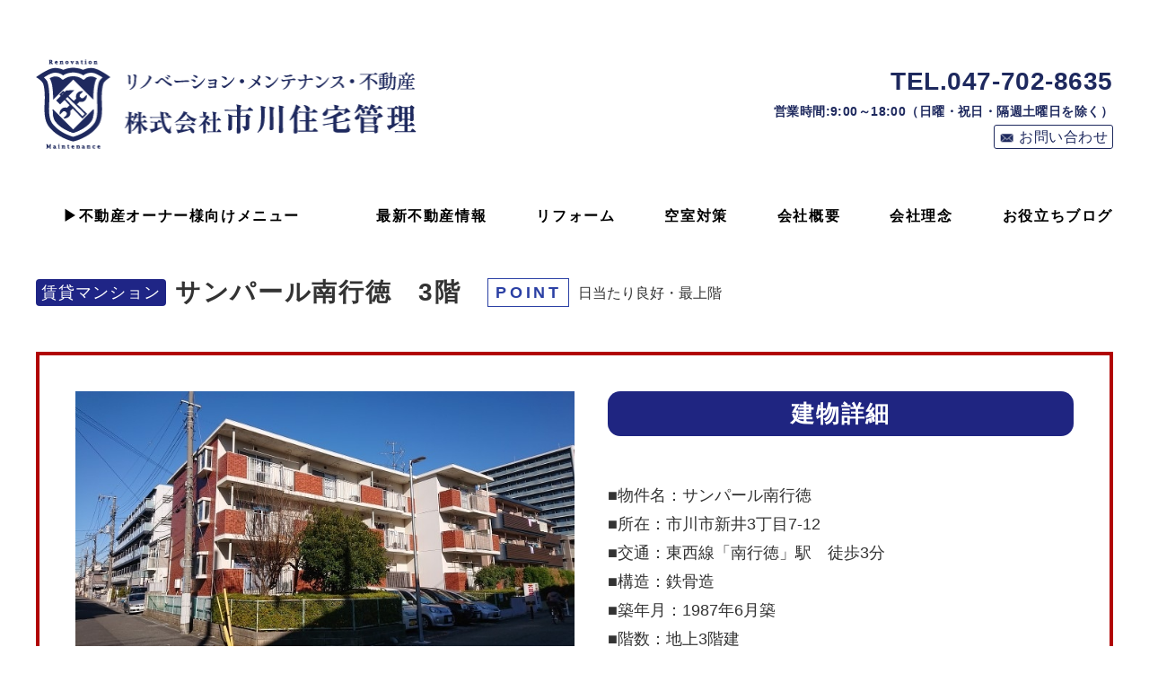

--- FILE ---
content_type: text/html; charset=UTF-8
request_url: http://www.ichijyu.jp/rental/entry-134.html
body_size: 6365
content:
<!DOCTYPE html>
<!--[if lt IE 7]><html class="no-js lt-ie9 lt-ie8 lt-ie7" lang="ja"> <![endif]-->
<!--[if IE 7]><html class="no-js lt-ie9 lt-ie8" lang="ja"> <![endif]-->
<!--[if IE 8]><html class="no-js lt-ie9" lang="ja"> <![endif]-->
<!--[if gt IE 8]><!--> <html class="no-js" lang="ja"> <!--<![endif]-->
<head>
	
	<meta charset="UTF-8">


<link rel="canonical" href="http://www.ichijyu.jp/rental/entry-134.html">


<title>サンパール南行徳 | 賃貸物件 | 株式会社 市川住宅管理</title>
<meta http-equiv="X-UA-Compatible" content="IE=edge">
<meta name="viewport" content="width=device-width, initial-scale=1.0, viewport-fit=cover">
<meta name="format-detection" content="telephone=no">


<meta property="og:url" content="http://www.ichijyu.jp/rental/entry-134.html">
<meta property="og:site_name" content="市川住宅管理">
<meta property="og:title" content="サンパール南行徳 | 賃貸物件 | 株式会社 市川住宅管理">
<meta property="og:type" content="article">


<meta property="og:description" content="■室 内■ ■共用部分■ ">




<meta property="og:image" content="/media/001/202212/DSC_4602.jpg">
<meta property="og:image:secure_url" content="/media/001/202212/DSC_4602.jpg" />


<meta name="description" content="■室 内■ ■共用部分■ ">

<meta name="keywords" content="マンション,アパートオーナー,賃貸,不動産,千葉県,市川住宅管理">

<meta name="twitter:title" content="サンパール南行徳 | 賃貸物件 | 株式会社 市川住宅管理">

<meta name="twitter:card" content="summary_large_image">



<meta name="twitter:domain" content="www.ichijyu.jp">

<meta name="twitter:image" content="http://www.ichijyu.jp/media/001/202101/ichikawa_fabicon.png">





<meta name="twitter:creator" content="@#">








	

	
	<link rel="alternate" type="application/rss+xml" title="RSS 2.0" href="http://www.ichijyu.jp/rss2.xml">
<link rel="stylesheet" href="/themes/system/css/normalize.css?date=20250515133013" >
<link rel="stylesheet" href="/themes/system/css/acms-admin.min.css?date=20250515133013">
<link rel="stylesheet" href="/themes/system/css/acms.min.css?date=20250515133013">
<link rel="stylesheet" href="/themes/ichikawa/css/dest/site.min.css?date=20210114214644">
<link rel="stylesheet" type="text/css" href="/themes/ichikawa/js/slick/slick-theme.css?date=20210114214846">
<link rel="stylesheet" type="text/css" href="/themes/ichikawa/js/slick/slick.css?date=20210114214848">
<link href="https://fonts.googleapis.com/css?family=Noto+Serif+JP&display=swap" rel="stylesheet">
<link rel="stylesheet" href="/themes/ichikawa/css/a-base.css?date=20240822133010">
<link rel="stylesheet" href="/themes/ichikawa/css/a-unit.css?date=20230427175122">



<link rel="stylesheet" href="/themes/ichikawa/css/inpage.css?date=20210806184942">



<link rel="stylesheet" href="/themes/ichikawa/css/dest/print.min.css?date=20210114214643" media="print">
<!-- 構造化データ -->

<script type="application/ld+json">
{
	"@context": "http://schema.org",
	"@type": "BreadcrumbList",
	"itemListElement":
	[
	{
		"@type": "ListItem",
		"position": 1,
		"item":
		{
		"@id": "http://www.ichijyu.jp/",
		"name": "HOME"
		}
	},
	{
		"@type": "ListItem",
		"position": 2,
		"item":
		{
		"@id": "http://www.ichijyu.jp/rental/",
		"name": "賃貸物件"
		}
	},
	{
		"@type": "ListItem",
		"position": 3,
		"item":
		{
		"@id": "http://www.ichijyu.jp/rental/entry-134.html",
		"name": "サンパール南行徳"
		}
	}
	]
}
</script>

	

	
	<link rel="shortcut icon" href="/themes/ichikawa/images/common/icon/favicon.ico" type="image/x-icon" />
<link rel="apple-touch-icon" href="/themes/ichikawa/images/common/icon/apple-touch-icon.png" />
<link rel="apple-touch-icon" sizes="57x57" href="/themes/ichikawa/images/common/icon/apple-touch-icon-57x57.png" />
<link rel="apple-touch-icon" sizes="72x72" href="/themes/ichikawa/images/common/icon/apple-touch-icon-72x72.png" />
<link rel="apple-touch-icon" sizes="76x76" href="/themes/ichikawa/images/common/icon/apple-touch-icon-76x76.png" />
<link rel="apple-touch-icon" sizes="114x114" href="/themes/ichikawa/images/common/icon/apple-touch-icon-114x114.png" />
<link rel="apple-touch-icon" sizes="120x120" href="/themes/ichikawa/images/common/icon/apple-touch-icon-120x120.png" />
<link rel="apple-touch-icon" sizes="144x144" href="/themes/ichikawa/images/common/icon/apple-touch-icon-144x144.png" />
<link rel="apple-touch-icon" sizes="152x152" href="/themes/ichikawa/images/common/icon/apple-touch-icon-152x152.png" />
<link rel="apple-touch-icon" sizes="180x180" href="/themes/ichikawa/images/common/icon/apple-touch-icon-180x180.png" />
<script src="/js/library/jquery/jquery-3.6.1.min.js" charset="UTF-8"></script>

<script src="/acms.js?uaGroup=PC&amp;domains=www.ichijyu.jp&amp;jsDir=js/&amp;themesDir=/themes/&amp;bid=1&amp;cid=31&amp;eid=134&amp;jQuery=3.6.1&amp;jQueryMigrate=migrate-3.0.1&amp;mediaClientResize=on&amp;v=8a6fc0c6f5a1dcf2d8ca1eb3b5c7d817&amp;umfs=1G&amp;pms=1G&amp;mfu=20&amp;lgImg=width:1920&amp;jpegQuality=100&amp;mediaLibrary=on&amp;edition=standard&amp;urlPreviewExpire=48&amp;timemachinePreviewDefaultDevice=PC&amp;ccd=rental&amp;ecd=entry-134.html&amp;scriptRoot=/" charset="UTF-8" id="acms-js"></script>
<script src="/themes/system/js/modernizr.js?date=20250515133013"></script>
<script src="/themes/ichikawa/js/site.js?date=20210114214842" charset="UTF-8"></script>
<script src="/themes/ichikawa/js/jquery.matchHeight.js?date=20210114214841" charset="UTF-8"></script>
<script src="/themes/ichikawa/js/slick/slick.min.js?date=20210114214849"></script>
<script src="/themes/ichikawa/js/common.js?date=20210630190804" charset="UTF-8"></script>
<!-- Global site tag (gtag.js) - Google Analytics -->
<script async src="https://www.googletagmanager.com/gtag/js?id=UA-163609041-23"></script>
<script>
  window.dataLayer = window.dataLayer || [];
  function gtag(){dataLayer.push(arguments);}
  gtag('js', new Date());

  gtag('config', 'UA-163609041-23');
</script>






	
<script type="text/javascript" src="/js/dest/vendor.js?date=20250515133013" charset="UTF-8" async defer></script>
<script type="text/javascript" src="/js/dest/index.js?date=20250515133013" charset="UTF-8" async defer></script>
<meta name="generator" content="a-blog cms" />
<meta name="csrf-token" content="ea1151c23b9659085e1fa2c9add574e4d2226c4ec13586812831429005d15657"></head>
<body id="top" class="rental">
<div class="acms-container">
	
	<!-- ※管理用パーツ -->
	



	
</div>
<div id="container">







<!-- ヘッダー -->
<header>
	
	<div class="header-content">
		<div class="up-menu">
			<h1 class="logo">
				<a href="http://www.ichijyu.jp/">
					<img src="http://www.ichijyu.jp/themes/ichikawa/images/logo.png" alt="リノベーション・メンテナンス・不動産、株式会社 市川住宅管理">
				</a>
			</h1>
			<div class="company-info">
				<p class="tel">TEL.<span class="sp-tel">047-702-8635</span></p>
				<p class="open-close">営業時間:9:00～18:00（日曜・祝日・隔週土曜日を除く）</p>
				<p class="mail"><a href="http://www.ichijyu.jp/contact/">お問い合わせ</a></p>
			</div>
		</div>
		<div class="btn_menu">
			<div class="menu-trigger">
			<span></span>
			<span></span>
			<span></span>
			</div>
		</div>
		<!-- グローバルナビ -->
		<!--include file="/include/header/global-navi.html" vars=""-->
<!--		<nav class="menu">
			<ul>
				<li><a href="http://www.ichijyu.jp/management.html">不動産管理</a></li>
				<li><a href="http://www.ichijyu.jp/option/">管理運営オプション</a></li>
				<li><a href="http://www.ichijyu.jp/real_estate/">最新不動産情報</a></li>
				<li><a href="http://www.ichijyu.jp/reform.html">リフォーム</a></li>
				<li><a href="http://www.ichijyu.jp/company/">会社概要</a></li>
				<li><a href="http://www.ichijyu.jp/shop/">ネットショップ</a></li>
				<li><a href="http://www.ichijyu.jp/news/">お役立ちブログ</a></li>
			</ul>
		</nav>-->
		<div class="gnavi">
			<ul>
				<li><a href="">不動産オーナー様向けメニュー</a>
					<ul>
						<li><a href="http://www.ichijyu.jp/management.html">不動産管理</a></li>
						<li><a href="http://www.ichijyu.jp/option/">不動産メンテナンス</a></li>
					</ul>
				</li>
				<li><a href="http://www.ichijyu.jp/real_estate/">最新不動産情報</a></li>
				<li><a href="http://www.ichijyu.jp/reform.html">リフォーム</a></li>
				<li><a href="http://www.ichijyu.jp/container-house/">空室対策</a></li>
				<li><a href="http://www.ichijyu.jp/company/">会社概要</a></li>
				<li><a href="http://www.ichijyu.jp/vision/">会社理念</a></li>
				<li><a href="http://www.ichijyu.jp/news/">お役立ちブログ</a></li>
			</ul>
		</div>
	</div>
	
	
</header>








<!-- タグフィルター -->

<!-- エントリーボディ（日付無し） -->



<!-- 1記事▼▼ -->




<article class="entry clearfix ">
	

	
	<div class="acms-entry entry-column">
		<div class="acms-grid">
			<!-- カスタムフィールドの読み込み -->
			
			

			
			

































































































<div class="re-detail">
	<div class="re-detail-tit">
		<div class="re-detail-type">賃貸マンション</div>
		<div class="re-detail-name">サンパール南行徳　3階</div>
		<div class="re-detail-point"><span>POINT</span>日当たり良好・最上階</div>
	</div>
</div>


































<hr class="clearHidden">































<!-- カスタム -->
<div class="border-caution">
<div class="content_row flexbox pic_txt pic_left">
    <div class="row_pic">
		
              
              
              
                <img alt="" src="/media/001/202212/DSC_4511.jpg" />
                
              
              
		
    </div>
    <div class="row_txt">
        <h2>建物詳細</h2>
        
        
        <p>■物件名：サンパール南行徳<br>
■所在：市川市新井3丁目7-12<br>
■交通：東西線「南行徳」駅　徒歩3分<br>
■構造：鉄骨造<br>
■築年月：1987年6月築<br>
■階数：地上3階建<br>
■設備：都市ガス<br>
■その他：<br>
<font color="#0000ff"><span style="font-size: 15.996px;"><b><i><em><span class="txt-l"><br>
</span></em></i></b></span></font></p>
        
        <div class="txt_btn">
            <a href="http://www.ichijyu.jp/contact/" class="btn_black"target="_blank">市川住宅管理　問い合わせ</a>
        </div>
    </div><!-- END_IF _ -->
</div>
</div>




































































































<hr class="clearHidden">



<!-- テーブル -->
<div class="column-table-">
	<div class="entry-container">
	<table class="js-table-unit-scroll-hint">
	<tr>
		<th>賃料（管理費等）</th>
		<td colspan="3" class="acms-cell-text-left tcol-red-bold">7.2万円&nbsp;</td>
	</tr>
	<tr>
		<th>敷金 / 礼金</th>
		<td>1ヶ月 /&nbsp;</td>
		<th>保証金 / 敷引・償却金</th>
		<td>- / -</td>
	</tr>
	<tr>
		<th>その他費用</th>
		<td colspan="3" class="acms-cell-text-left">鍵交換費用：16,500円～</td>
	</tr>
	<tr>
		<th>建物構造</th>
		<td>鉄骨造</td>
		<th>所在階 / 階数</th>
		<td>3階 / 3階建</td>
	</tr>
	<tr>
		<th>契約期間</th>
		<td>2年間</td>
		<th>更新料</th>
		<td>新賃料の1.5ヶ月分</td>
	</tr>
	<tr>
		<th>保証会社</th>
		<td>必須
<div>初回保証料：総賃料などの50％</div></td>
		<th>住宅保険</th>
		<td>要</td>
	</tr>
	<tr>
		<th>現況</th>
		<td>空室</td>
		<th>引渡し</th>
		<td>相談</td>
	</tr>
	<tr>
		<th>設備等</th>
		<td colspan="3">・バストイレ別・独立洗面台<br><div>・室内洗濯機置き場・収納・エアコン</div></td>
	</tr>
</table>

	</div>
</div>

































































































































<!-- テキスト -->

<h2 class="w1200" ><span>■<span class="tcol-blue"><strong><span class="tcol-yellow">室　内</span></strong></span>■</span></h2>





































































































































<hr class="clearHidden">


































































<div class="slide-inft">
    
    <div>
        
        <img alt="" src="/media/001/202212/間取り図.jpg" />
        
        
    </div>
    
    <div>
        
        <img alt="" src="/media/001/202212/DSC_4523.jpg" />
        
        
    </div>
    
    <div>
        
        <img alt="" src="/media/001/202212/DSC_4525.jpg" />
        
        
    </div>
    
    <div>
        
        <img alt="" src="/media/001/202212/DSC_4554.jpg" />
        
        
    </div>
    
    <div>
        
        <img alt="" src="/media/001/202212/DSC_4552.jpg" />
        
        
    </div>
    
    <div>
        
        <img alt="" src="/media/001/202212/DSC_4560.jpg" />
        
        
    </div>
    
    <div>
        
        <img alt="" src="/media/001/202212/DSC_4563.jpg" />
        
        
    </div>
    
    <div>
        
        <img alt="" src="/media/001/202212/DSC_4565.jpg" />
        
        
    </div>
    
    <div>
        
        <img alt="" src="/media/001/202212/DSC_4581.jpg" />
        
        
    </div>
    
    <div>
        
        <img alt="" src="/media/001/202212/DSC_4570.jpg" />
        
        
    </div>
    
    <div>
        
        <img alt="" src="/media/001/202212/DSC_4574.jpg" />
        
        
    </div>
    
    <div>
        
        <img alt="" src="/media/001/202212/DSC_4588.jpg" />
        
        
    </div>
    
    <div>
        
        <img alt="" src="/media/001/202212/DSC_4544.jpg" />
        
        
    </div>
    
    <div>
        
        <img alt="" src="/media/001/202212/DSC_4591.jpg" />
        
        
    </div>
    
    <div>
        
        <img alt="" src="/media/001/202212/DSC_4534.jpg" />
        
        
    </div>
    
    <div>
        
        <img alt="" src="/media/001/202212/DSC_4559.jpg" />
        
        
    </div>
    
    <div>
        
        <img alt="" src="/media/001/202212/DSC_4558.jpg" />
        
        
    </div>
    
    <div>
        
        <img alt="" src="/media/001/202212/DSC_4543_221225_145356.jpg" />
        
        
    </div>
    
    <div>
        
        <img alt="" src="/media/001/202212/DSC_4540.jpg" />
        
        
    </div>
    
    <div>
        
        <img alt="" src="/media/001/202212/DSC_4590.jpg" />
        
        
    </div>
    
    <div>
        
        <img alt="" src="/media/001/202212/DSC_4561.jpg" />
        
        
    </div>
    
    <div>
        
        <img alt="" src="/media/001/202212/DSC_4524.jpg" />
        
        
    </div>
    
    <div>
        
        <img alt="" src="/media/001/202212/DSC_4577.jpg" />
        
        
    </div>
    
</div>
<div class="slide-inft-thumb">
    
    <div>
        
        <img alt="" src="/media/001/202212/mode3_w216_h144-間取り図.jpg" />
        
    </div>
    
    <div>
        
        <img alt="" src="/media/001/202212/mode3_w216_h144-DSC_4523.jpg" />
        
    </div>
    
    <div>
        
        <img alt="" src="/media/001/202212/mode3_w216_h144-DSC_4525.jpg" />
        
    </div>
    
    <div>
        
        <img alt="" src="/media/001/202212/mode3_w216_h144-DSC_4554.jpg" />
        
    </div>
    
    <div>
        
        <img alt="" src="/media/001/202212/mode3_w216_h144-DSC_4552.jpg" />
        
    </div>
    
    <div>
        
        <img alt="" src="/media/001/202212/mode3_w216_h144-DSC_4560.jpg" />
        
    </div>
    
    <div>
        
        <img alt="" src="/media/001/202212/mode3_w216_h144-DSC_4563.jpg" />
        
    </div>
    
    <div>
        
        <img alt="" src="/media/001/202212/mode3_w216_h144-DSC_4565.jpg" />
        
    </div>
    
    <div>
        
        <img alt="" src="/media/001/202212/mode3_w216_h144-DSC_4581.jpg" />
        
    </div>
    
    <div>
        
        <img alt="" src="/media/001/202212/mode3_w216_h144-DSC_4570.jpg" />
        
    </div>
    
    <div>
        
        <img alt="" src="/media/001/202212/mode3_w216_h144-DSC_4574.jpg" />
        
    </div>
    
    <div>
        
        <img alt="" src="/media/001/202212/mode3_w216_h144-DSC_4588.jpg" />
        
    </div>
    
    <div>
        
        <img alt="" src="/media/001/202212/mode3_w216_h144-DSC_4544.jpg" />
        
    </div>
    
    <div>
        
        <img alt="" src="/media/001/202212/mode3_w216_h144-DSC_4591.jpg" />
        
    </div>
    
    <div>
        
        <img alt="" src="/media/001/202212/mode3_w216_h144-DSC_4534.jpg" />
        
    </div>
    
    <div>
        
        <img alt="" src="/media/001/202212/mode3_w216_h144-DSC_4559.jpg" />
        
    </div>
    
    <div>
        
        <img alt="" src="/media/001/202212/mode3_w216_h144-DSC_4558.jpg" />
        
    </div>
    
    <div>
        
        <img alt="" src="/media/001/202212/mode3_w216_h144-DSC_4543_221225_145356.jpg" />
        
    </div>
    
    <div>
        
        <img alt="" src="/media/001/202212/mode3_w216_h144-DSC_4540.jpg" />
        
    </div>
    
    <div>
        
        <img alt="" src="/media/001/202212/mode3_w216_h144-DSC_4590.jpg" />
        
    </div>
    
    <div>
        
        <img alt="" src="/media/001/202212/mode3_w216_h144-DSC_4561.jpg" />
        
    </div>
    
    <div>
        
        <img alt="" src="/media/001/202212/mode3_w216_h144-DSC_4524.jpg" />
        
    </div>
    
    <div>
        
        <img alt="" src="/media/001/202212/mode3_w216_h144-DSC_4577.jpg" />
        
    </div>
    
</div>
































































<!-- テキスト -->

<h2 class="w1200" ><span>■<span class="tcol-blue"><span class="tcol-yellow">共用部分</span></span>■</span></h2>





































































































































<hr class="clearHidden">


































































<div class="slide-inft">
    
    <div>
        
        <img alt="" src="/media/001/202212/DSC_4511_221225_145729.jpg" />
        
        
    </div>
    
    <div>
        
        <img alt="" src="/media/001/202212/DSC_4522.jpg" />
        
        
    </div>
    
    <div>
        
        <img alt="" src="/media/001/202212/DSC_4513.jpg" />
        
        
    </div>
    
    <div>
        
        <img alt="" src="/media/001/202212/DSC_4515.jpg" />
        
        
    </div>
    
    <div>
        
        <img alt="" src="/media/001/202212/DSC_4517.jpg" />
        
        
    </div>
    
    <div>
        
        <img alt="" src="/media/001/202212/DSC_4600.jpg" />
        
        
    </div>
    
    <div>
        
        <img alt="" src="/media/001/202212/DSC_4516.jpg" />
        
        
    </div>
    
    <div>
        
        <img alt="" src="/media/001/202212/DSC_4509.jpg" />
        
        
    </div>
    
    <div>
        
        <img alt="" src="/media/001/202212/DSC_4610.jpg" />
        
        
    </div>
    
    <div>
        
        <img alt="" src="/media/001/202212/DSC_4604.jpg" />
        
        
    </div>
    
    <div>
        
        <img alt="" src="/media/001/202212/DSC_4603.jpg" />
        
        
    </div>
    
    <div>
        
        <img alt="" src="/media/001/202212/DSC_4611.jpg" />
        
        
    </div>
    
    <div>
        
        <img alt="" src="/media/001/202212/DSC_4612.jpg" />
        
        
    </div>
    
    <div>
        
        <img alt="" src="/media/001/202212/DSC_4609.jpg" />
        
        
    </div>
    
    <div>
        
        <img alt="" src="/media/001/202212/DSC_4608.jpg" />
        
        
    </div>
    
    <div>
        
        <img alt="" src="/media/001/202212/DSC_4613.jpg" />
        
        
    </div>
    
    <div>
        
        <img alt="" src="/media/001/202211/南行徳_マルエツ、ウェルシア.jpg" />
        
        
    </div>
    
    <div>
        
        <img alt="" src="/media/001/202211/南行徳駅.jpg" />
        
        
    </div>
    
</div>
<div class="slide-inft-thumb">
    
    <div>
        
        <img alt="" src="/media/001/202212/mode3_w216_h144-DSC_4511_221225_145729.jpg" />
        
    </div>
    
    <div>
        
        <img alt="" src="/media/001/202212/mode3_w216_h144-DSC_4522.jpg" />
        
    </div>
    
    <div>
        
        <img alt="" src="/media/001/202212/mode3_w216_h144-DSC_4513.jpg" />
        
    </div>
    
    <div>
        
        <img alt="" src="/media/001/202212/mode3_w216_h144-DSC_4515.jpg" />
        
    </div>
    
    <div>
        
        <img alt="" src="/media/001/202212/mode3_w216_h144-DSC_4517.jpg" />
        
    </div>
    
    <div>
        
        <img alt="" src="/media/001/202212/mode3_w216_h144-DSC_4600.jpg" />
        
    </div>
    
    <div>
        
        <img alt="" src="/media/001/202212/mode3_w216_h144-DSC_4516.jpg" />
        
    </div>
    
    <div>
        
        <img alt="" src="/media/001/202212/mode3_w216_h144-DSC_4509.jpg" />
        
    </div>
    
    <div>
        
        <img alt="" src="/media/001/202212/mode3_w216_h144-DSC_4610.jpg" />
        
    </div>
    
    <div>
        
        <img alt="" src="/media/001/202212/mode3_w216_h144-DSC_4604.jpg" />
        
    </div>
    
    <div>
        
        <img alt="" src="/media/001/202212/mode3_w216_h144-DSC_4603.jpg" />
        
    </div>
    
    <div>
        
        <img alt="" src="/media/001/202212/mode3_w216_h144-DSC_4611.jpg" />
        
    </div>
    
    <div>
        
        <img alt="" src="/media/001/202212/mode3_w216_h144-DSC_4612.jpg" />
        
    </div>
    
    <div>
        
        <img alt="" src="/media/001/202212/mode3_w216_h144-DSC_4609.jpg" />
        
    </div>
    
    <div>
        
        <img alt="" src="/media/001/202212/mode3_w216_h144-DSC_4608.jpg" />
        
    </div>
    
    <div>
        
        <img alt="" src="/media/001/202212/mode3_w216_h144-DSC_4613.jpg" />
        
    </div>
    
    <div>
        
        <img alt="" src="/media/001/202211/mode3_w216_h144-南行徳_マルエツ、ウェルシア.jpg" />
        
    </div>
    
    <div>
        
        <img alt="" src="/media/001/202211/mode3_w216_h144-南行徳駅.jpg" />
        
    </div>
    
</div>































































<hr class="clearHidden">




































<div class="content_row flexbox btnlink">
	
	<div class="row_col blank">
		<a href="/contact/" target="_blank" class="btnlink-blue">この物件へのお問い合わせ ▶</a>
	</div>
	
	<div class="row_col">
		<a href="/real_estate/" class="btnlink-white">賃貸物件一覧に戻る ▶</a>
	</div>
	
</div>





























































































			<hr class="clearHidden" />
			
			<!-- 続きを読む -->
			

			<!-- カスタムフィールドの読み込み -->
			
			
			
		</div>
	</div>
	

	

	

	<div class="acms-box-medium">
	

	</div>

</article>

<!-- 1記事▲▲ -->














<!-- フッター -->
<footer>
	
	<div class="f-bnr-sec">
		<div class="banner-wrap">
			<div class="img-box">
				<a href="http://www.ichijyu.jp//management.html">
					<img src="http://www.ichijyu.jp/themes/ichikawa/images/footer/bottom_banner1.png" alt="おたすけPM１０">
				</a>
			</div>
			<div class="img-box">
				<a href="http://www.ichijyu.jp/option/">
					<img src="http://www.ichijyu.jp/themes/ichikawa/images/footer/bottom_banner2.png" alt="メンテシールド/退去シールド">
				</a>
			</div>
			<div class="img-box">
				<a href="http://www.ichijyu.jp/assessment/">
					<img src="http://www.ichijyu.jp/themes/ichikawa/images/footer/bottom_banner3.png" alt="売買OR賃貸両方査定">
				</a>
			</div>
			<div class="img-box">
				<a href="http://www.ichijyu.jp/reform.html">
					<img src="http://www.ichijyu.jp/themes/ichikawa/images/footer/bottom_banner4.png" alt="GRASTA">
				</a>
			</div>
			<div class="img-box">
				<a href="http://www.ichijyu.jp/container-house/">
					<img src="http://www.ichijyu.jp/themes/ichikawa/images/footer/bottom_banner7.png" alt="空室対策">
				</a>
			</div>
			<div class="img-box">
				<a href="http://www.ichijyu.jp/news/">
					<img src="http://www.ichijyu.jp/themes/ichikawa/images/footer/bottom_banner6.png" alt="不動産管理の豆知識！大家さん向けお役立ちブログ">
				</a>
			</div>
		</div>
	</div>
	

	<div class="footer-content">
		<div class="menu-wrap">
			<div class="footer-img img-box">
				<a href="http://www.ichijyu.jp/"><img src="http://www.ichijyu.jp/themes/ichikawa/images/footer_logo.png" alt=""></a>
			</div>
			<nav class="footer-menu">
				<ul>
					<li><a href="http://www.ichijyu.jp/">HOME</a></li>
					<li><a href="http://www.ichijyu.jp/management.html">不動産管理</a></li>
					<li><a href="http://www.ichijyu.jp/option/">不動産メンテナンス</a></li>
					<li><a href="http://www.ichijyu.jp/real_estate/">最新不動産賃貸情報</a></li>
					<li><a href="http://www.ichijyu.jp/reform.html">リフォーム</a></li>
          <li><a href="http://www.ichijyu.jp/container-house/">空室対策</a></li>
					<li><a href="http://www.ichijyu.jp/company/">会社概要</a></li>
				</ul>
			</nav>
		</div>
		<div class="company-info">
			<div class="col">
				<p class="title">［&nbsp;&nbsp;本店（不動産部・営業部）&nbsp;&nbsp;］</p>
				<p class="mb-34">千葉県市川市南行徳1-16-7 <br class="sp-inline">カーサモデルノ2F</p>
			
        <div class="honten">
          <p class="title"></p>
          <p class="mb-34">
          ■不動産部
          <br>TEL：047-399-7070&nbsp;&nbsp;FAX：047-399-7100
					<br>営業時間:10:00～19:00
					<br>定休日：水・隔週木（夏冬休暇有り）
				</p>
        
        <p class="title"></p>
        <p class="mb-34_2">
					■営業部
          <br>TEL：047-702-8635&nbsp;&nbsp;FAX：047-399-7100
					<br>営業時間:9:00～18:00
					<br>定休日：日・祝日・隔週土（夏冬休暇有り）
				</p>
       </div>
      
			</div>
			<div class="col">
				<p class="title">［&nbsp;&nbsp;香取店（工事部）&nbsp;&nbsp;］</p>
				<p class="mb-34">千葉県市川市香取2-11-5-113 <br class="sp-inline">木村フローラ行徳
					<br>TEL:047-702-5533&nbsp;&nbsp;FAX:047-702-8636
					<br>営業時間:9:00～18:00
					<br>定休日：日・祝日・隔週土（夏冬休暇有り）
				</p>
			</div>
      
    <!--<div class="col">
				<p class="title">［&nbsp;&nbsp;メトロ店&nbsp;&nbsp;］</p>
				<p class="mb-34">千葉県市川市相之川4-18-1 <br class="sp-inline">南行徳メトロセンター1番街タ号
					<br>TEL:047-399-7070&nbsp;&nbsp;FAX:047-399-7100
					<br>営業時間:10:00～18:00
					<br>定休日：水・隔週木 （夏冬季休暇有り）
				</p>
			</div>-->
		</div>
		<p class="title">
      ［&nbsp;&nbsp;対応エリア&nbsp;&nbsp;］<br class="sp-inline">千葉県（市川・浦安・船橋・習志野・千葉）・東京東部</p>
	</div>
	<p class="copy-right"><small>Copyright &copy; 株式会社市川住宅管理. All Rights Reserved.</small></p>
</footer>

<!-- 確認用テンプレート -->








</div>
</body>
</html>


--- FILE ---
content_type: text/css
request_url: http://www.ichijyu.jp/themes/ichikawa/css/a-base.css?date=20240822133010
body_size: 8483
content:
@charset "utf-8";
/* Author: Hosaka */
/* ---------------------------------------------------
	common
------------------------------------------------------ */
html, body, div, span, object, iframe, h1, h2, h3, h4, h5, h6, p, blockquote, pre, abbr, address, cite, code, del, dfn, em, img, ins, kbd, q, samp, small, strong, sub, var, b, i, dl, dt, dd, ol, ul, li, fieldset, form, label, legend, table, caption, tbody, tfoot, thead, tr, th, td, article, aside, canvas, details, figcaption, figure, footer, header, hgroup, menu, nav, section, summary, time, mark, audio, video, a { margin: 0; padding: 0; border: 0; outline: 0; vertical-align: baseline; -webkit-box-sizing: border-box; box-sizing: border-box;}
ol, ul { list-style: none; }
i, cite, em, var, address, dfn {font-style: normal;}

body {font-family: "游ゴシック Medium", "Yu Gothic Medium", "游ゴシック体", YuGothic, "ヒラギノ角ゴ ProN W3", "Hiragino Kaku Gothic ProN", "メイリオ", Meiryo, Osaka, "ＭＳ Ｐゴシック", "MS PGothic", sans-serif; font-display: swap; font-size: 100%;}

.acms-container {max-width: 100%; padding-left: 0; padding-right: 0;}
.acms-container #adminBox {margin-bottom: 0;}
.slick-dots li.slick-active button {background: none;}

#wrapper {width: 100%; margin: 0 auto; overflow: hidden; position: relative;}

.container {width: 100%; max-width: 1200px; margin: 0 auto;}
.container:after {content: ""; clear: both; display: block;}

a {-webkit-transition: all ease 0.2s; -moz-transition: all ease 0.2s; -o-transition: all ease 0.2s; transition: all ease 0.2s; box-sizing: border-box;}
a:link, a:visited {color: #222; text-decoration: none;}
a:hover, a:visited {color: #222; text-decoration: none;}
a:hover {opacity: .7;}
.entry-column a:visited {color: #222;}
a[href^="tel:"] {pointer-events: none;text-decoration: none;}

img {max-width: 100%; height: auto; line-height: 1; vertical-align: bottom;}
img.max {width: 100%;}

p {line-height: 1.8; margin: 0;}

.flexbox {display: -ms-flexbox; display: -webkit-box; display: flex; flex-wrap: wrap; align-items: top; justify-content: space-between;}
.flexbox.mid {align-items: center;}
.flexbox.center {justify-content: center;}
.flexbox.reverse {flex-direction: row-reverse;}

.flL {float: left;}
.flR {float: right;}

.taL {text-align: left;}
.taC {text-align: center;}
.taR {text-align: right;}

.rel {position: relative;}

.mincho {font-family: "Noto Serif JP", "游明朝体", "Yu Mincho", YuMincho, "ヒラギノ明朝 ProN W3", "Hiragino Mincho ProN", "HG明朝E", "ＭＳ Ｐ明朝", "ＭＳ 明朝", serif;}
.gothic {font-family: "Noto Sans JP", "游ゴシック Medium", "Yu Gothic Medium", "游ゴシック体", "Yu Gothic", YuGothic, "ヒラギノ角ゴ ProN W3", "Hiragino Kaku Gothic ProN", "メイリオ", Meiryo, Osaka, "ＭＳ Ｐゴシック", "MS PGothic", sans-serif;}

.w20 {width: 20%;}
.w30 {width: 30%;}
.w70 {width: 70%;}
.w80 {width: 80%;}
.w1200 {max-width: 1200px;}

.txt-lll {font-size: 1.375em;}
.txt-ll {font-size: 1.25em;}
.txt-l {font-size: 1.125em;}
.txt-s {font-size: 0.875em;}
.txt-ss {font-size: 0.75em;}
.txt-sss {font-size: 0.625em;}

.tcol-red {color: #E50012;}
.tcol-red-bold {color: #E50012 !important; font-weight: bold;}
.tcol-blue {color: #00F;}

.pc-only {display: block;}
.sp-only {display: none;}
.pc-block {display: block;}
.sp-block {display: none;}
.pc-inline {display: inline;}
.sp-inline {display: none;}


@media screen and (max-width: 1366px) {
}

@media screen and (max-width: 1024px) {
}

/* IE用対応 */
/*
_:-ms-fullscreen . {}
*/

@media screen and (max-width: 767px) {
/*背景固定する場合	html.is-fixed,
	html.is-fixed body {height: 100%;overflow: hidden;}*/
	body {/*zoom:.3; */overflow-x: hidden;}
	a:hover img {opacity: 1;}
	a[href^="tel:"] {pointer-events: auto;}
	.container {max-width: 100%;}
	p {line-height: 1.4;}
	.w1200 {width: auto;}
	.pc-only {display: none !important;}
	.sp-only {display: block;}
	.pc-block {display: none !important;}
	.sp-block {display: block;}
	.pc-inline {display: none !important;}
	.sp-inline {display: inline;}
	.pc-hidden {display: block;}
}
/* スマホ横の対応 */
@media screen and (orientation: landscape) {
}

/* ---------------------------------------------------
	bg-change
------------------------------------------------------ */
/*.bg-change01 { background-color: #FFF;}
.bg-change02 { background-color: #000;}
.bg-change03 { background-color: #00F;}*/

/* ---------------------------------------------------
	font-size-change
------------------------------------------------------ */
/*.is-fs-m {font-size: 120%;}
.is-fs-l {font-size: 140%;}*/

/* ---------------------------------------------------
	header
------------------------------------------------------ */
header{background: #FFF; padding-top: 66px; padding-bottom: 10px;}
header .header-content{width:100%; max-width: 1200px; margin: auto;}
header .header-content .up-menu{display: flex; justify-content: space-between; margin-bottom: 66px;}
header .header-content .up-menu h1.logo{width: 35.33%; max-width: 424px;}
header .header-content .up-menu h1.logo a:hover,header .header-content .up-menu h1.logo a:hover img{opacity: 1;}
header .header-content .up-menu .company-info{text-align: right; color: #1E295E;}
header .header-content .up-menu .company-info .tel{font-size: 1.75em; font-weight: bold; letter-spacing: 0.02em; line-height: 1.8;}
header .header-content .up-menu .company-info .tel span{font-weight: bold;}
header .header-content .up-menu .company-info .open-close{font-size: 0.875em; letter-spacing: 0.03em; line-height: 1.28; font-weight: bold;}
header .header-content .up-menu .company-info .mail{font-size: 0.9375; letter-spacing: 0.03em; line-height: 1.2; margin-top: 6px;}
header .header-content .up-menu .company-info .mail a{border: 1px solid #1E295E; border-radius: 3px; display: inline-block; padding: 3px 5px; color: #1E295E;}
header .header-content .up-menu .company-info .mail a::before{content: ""; display: inline-block; width: 16px; height: 10px; vertical-align: middle; margin-right: 6px; background: url("../images/mail_icon.png") no-repeat center/contain;}
header nav ul {display: flex; justify-content: space-between; width:78%; margin: auto;}
header nav ul li a{font-size: 1em; letter-spacing: 0.1em; line-height: 1.2; font-weight: bold; text-decoration: none; color: 000;}

@media screen and (max-width: 767px) {
	header{background: #FFF; padding-top: 10px; padding-bottom: 10px;}
	header .header-content{width:100%; max-width: 100%; height: 40px; margin: auto; position: relative;}
	header .header-content .up-menu{display: block; margin-bottom: 0;}
	header .header-content .up-menu h1.logo{width: 45.334%; max-width: 340px; margin-left: 10px;}
	header .header-content .up-menu h1.logo a:hover,header .header-content .up-menu h1.logo a:hover img{opacity: 1;}
	header .header-content .up-menu .company-info{display: none;}
	header nav ul {display: flex; justify-content: space-between; width:78%; margin: auto;}
	header nav ul li a{font-size: 1em; letter-spacing: 0.1em; line-height: 1.2; font-weight: bold; text-decoration: none; color: 000;}
}


.hollowed-btn a{border: solid 1px #FFF; border-radius:10px; color: #FFF; text-align: center; font-size: 1.25em; letter-spacing: 0.06em; line-height: 1.2; padding: 16px 0; text-decoration: none; display: inline-block;}

.blue-btn{padding: 22px;}
.blue-btn a{display: inline-block; background: #1F2586; color: #FFF; text-align: center; font-size: 1.25em; letter-spacing: 0.06em; line-height: 1.2; font-weight: bold; padding: 22px 40px; text-decoration: none; border-radius: 10px; position: relative;}
.blue-btn a::after{content: ""; display: inline-block; border-left: 16px solid #FFF; border-top:9px solid transparent; border-bottom: 9px solid transparent; margin-left: 6px; vertical-align: middle;}

@media screen and (max-width: 767px) {
	.blue-btn{padding: 20px;}
	.blue-btn a{font-size: 14px; letter-spacing: 0.04em; padding: 10px 45px 10px 30px; border-radius: 10px;}
	.blue-btn a::after{content: ""; display: inline-block; border-left: 12px solid #FFF; border-top:7px solid transparent; border-bottom: 7px solid transparent; margin-left: 6px; vertical-align: middle; position: absolute; top: 50%; right: 20px; transform: translateY(-50%);}
}

/* ---------------------------------------------------
	gnavi
------------------------------------------------------ */
.gnavi {}
.gnavi > ul {display: flex; justify-content: space-between; align-items: center; flex-wrap: nowrap; margin: 0; list-style: none; padding: 0;}
.gnavi > ul > li {margin: 0; padding: 0; list-style: none; color: #000; font-size: 16px; font-weight: bold; letter-spacing: 0.1em; white-space: nowrap; position: relative;}
.gnavi > ul > li:first-child {padding: 0 30px;}
.gnavi > ul > li > a {color: #000; font-size: 16px; font-weight: bold; white-space: nowrap; padding-bottom: 50px; position: relative; display: inline-block;}
.gnavi > ul > li:first-child > a::before {content: "▶"; display: inline-block;}
.gnavi > ul > li:first-child > a:hover::before {content: "▼"; display: inline-block;}
.gnavi > ul > li > a:hover {opacity: 1; color: #262A83;}
.gnavi > ul > li > a:hover::after {content: ""; display: block; position: absolute; width: 17px; height: 14px; background: url("../images/common/gnavi-arrow.png") no-repeat center center/contain; top: 1.5em;  left: 50%; transform: translateX(-50%);}

.gnavi > ul > li > ul {display: none; border-top: 6px solid #1F2586; background: #FFF; padding: 40px; position: absolute; top: 50px; text-align: center; box-shadow: 0 8px 10px 10px rgba(0,0,0,0.1); z-index: 9000;}
.gnavi > ul > li > ul.active {display: block;}
.gnavi > ul > li > ul > li {margin-bottom: 30px;}
.gnavi > ul > li > ul > li:last-child {margin-bottom: 0;}
.gnavi > ul > li > ul > li > a {text-decoration: none; color: #000; font-size: 16px; font-weight: bold; white-space: nowrap; padding: 0 10px;}
.gnavi > ul > li > ul > li > a:hover {text-decoration: underline; color: #1F2586;}

@media screen and (max-width: 767px) {
	.gnavi {display: none; width: 100vw; height: 100vh; background: rgba(255,254,255,0.95); position: fixed; top: 0; left: 0; z-index: 4000;}
	.gnavi > ul {display: block; padding: 80px 0 0 0; width: 100%;}
	.gnavi > ul > li {margin-right: 0; margin-left: 0;  padding: 0; border-bottom: 1px dotted #FFF;}
	.gnavi > ul > li > a {display: block; width: 100%; padding: 20px 0; text-align: center;}
	.gnavi > ul > li:first-child > a::before {content: "▼"; display: inline-block;}
	.gnavi > ul > li:first-child > a:hover::before {content: "▼"; display: inline-block;}
	.gnavi > ul > li > a:hover::after {content: ""; display: none;}
	
	.gnavi > ul > li > ul {display: block; border-top: none; background: #FFF; padding: 0; position: relative; top: 0; text-align: center; box-shadow: none; z-index: 9000;}
	.gnavi > ul > li > ul.active {display: block;}
	.gnavi > ul > li > ul > li {margin-bottom: 0;}
	.gnavi > ul > li > ul > li:last-child {margin-bottom: 0;}
	.gnavi > ul > li > ul > li > a {text-decoration: none; color: #000; font-size: 16px; font-weight: bold; white-space: nowrap; padding: 20px 0; display: block;}
	.gnavi > ul > li > ul > li > a:hover {text-decoration: underline; color: #1F2586;}
}


/* ---------------------------------------------------
	btn_menu
------------------------------------------------------ */

.btn_menu {display: none;}

@media screen and (max-width: 767px) {
.btn_menu {display: block; position: fixed; right: 10px; top: 10px; width: 40px; height: 40px; padding: 8px; cursor: pointer; text-align: center; z-index: 9999;}
.btn_menu .menu-trigger {display: inline-block; position: relative; width: 25px; height: 16px; box-sizing: border-box; transition: all .4s;}
.btn_menu .menu-trigger span {display: inline-block; transition: all .4s; box-sizing: border-box; position: absolute; left: 0; width: 100%; height: 2px; background-color: #000;}
.btn_menu .menu-trigger span:nth-of-type(1) {top: 0;}
.btn_menu .menu-trigger.active span:nth-of-type(1) {top: -3px;}
.btn_menu .menu-trigger span:nth-of-type(2) {top: 7px;}
.btn_menu .menu-trigger span:nth-of-type(3) {bottom: 0;}
.btn_menu .menu-trigger.active {-webkit-transform: rotate(180deg); transform: rotate(180deg);}
.btn_menu .menu-trigger.active span {}
.btn_menu .menu-trigger.active span:nth-of-type(1) {-webkit-transform: translateY(10px) rotate(-35deg); transform: translateY(10px) rotate(-35deg);}
.btn_menu .menu-trigger.active span:nth-of-type(2) {-webkit-transform: translateY(0) rotate(35deg); transform: translateY(0) rotate(35deg);}
.btn_menu .menu-trigger.active span:nth-of-type(3) {opacity: 0;}
.btn_menu .txt {color: #FFF; font-size: 12px; font-family: Arial, Helvetica, "sans-serif"; font-weight: bold; margin-top: 4px;}
}

/* ---------------------------------------------------
	h-container
------------------------------------------------------ */
/*.h-container {display: none; position: fixed; top: 0; left: 0; width: 100vw; height: 100vh; background-color: #002BA2; z-index: 1500;}
.menu-box {width: 100%; width: 1200px; margin: 37vh auto 0;}
.menu-box ul {display: flex; justify-content: center; text-align: center; margin-bottom: 13vh;}
.menu-box ul li {position: relative; color: #FFF;}
.menu-box ul li:before {content: "/"; display: inline-block;}
.menu-box ul li:first-child:before {content: ""; display: none;}
.menu-box ul li a {display: inline-block; color: #FFF; padding: 0 25px;}

.menu-contact {width: 50%; max-width: 600px; margin: 0 auto;}
.menu-contact table {width: 100%; border-top: 1px solid #FFF; border-left: 1px solid #FFF;}
.menu-contact table td { border-right: 1px solid #FFF; border-bottom: 1px solid #FFF; vertical-align: middle; text-align: center; padding: 20px 0;}
.menu-contact .f-tit { color: #FFF; font-weight: bold; padding: 10px 0;}
.menu-contact .f-tel {margin: 0px 50px;}
.menu-contact .f-tel a {display: block; color: #FFF; font-size: 2em; position: relative; padding-left: 26px; font-family: Arial, Helvetica, "sans-serif";}
.menu-contact .f-tel a:before {content: ""; display: block; position: absolute; top: 50%; left: 0; margin-top: -15px; width: 23px; height: 30px; background: url(../images/header/ico-header-tel2@2x.png) no-repeat top center; background-size: cover;}
.menu-contact .f-mail {margin: 0px 20px;}
.menu-contact .f-mail a {display: flex; justify-content: center; align-items: center; background-color: #E2E911; color: #002BA2; font-size: 1.111em; font-weight: bold; text-align: center; width: 200px; height: 80px; position: relative;}
.menu-contact .f-mail a:before {content: ""; display: block; width: 20px; height: 15px; background: url(../images/header/ico-header-mail@2x.png) no-repeat top center; background-size: cover; margin-right: 10px;}

@media screen and (max-width: 767px) {
.h-container {}
.menu-box {width: 100%; width: 100%; margin: 120px auto 0;}
.menu-box ul {display: block; margin-bottom: 40px;}
.menu-box ul li {border-bottom: 1px solid #FFF;}
.menu-box ul li:before {content: ""; display: none;}
.menu-box ul li a {display: inline-block; color: #FFF; padding: 20px 0;}

.menu-contact {display: none;}
}*/

/* ---------------------------------------------------
	side-contact
------------------------------------------------------ */

@media screen and (max-width: 767px) {
}

/* ---------------------------------------------------
	下層ページタイトル
------------------------------------------------------ */
/* .pagetit {width: 100%; height: 190px; position: relative; background: #FFF; text-align: center; box-shadow: 0 5px 8px rgba(0,0,0,0.15);} */
.pagetit {width: 100%; position: relative; background: #FFF; text-align: center;}
.pagetit .page-title {margin: 0 auto; font-size: 40px; font-weight: bold; line-height: 1.5; color: #000; letter-spacing: 0.05em; padding-top: 60px;}
.pagetit .page-title-company {display: flex; justify-content: center; align-items: center; width: 100%; background: no-repeat top center/cover; height: 280px;}

@media screen and (max-width: 767px) {
	.pagetit {width: 100%; max-width: 100%;}
	.pagetit .page-title {font-size: 20px; padding-top: 30px;}
	.pagetit .page-title-company {height: 140px; font-size: 18px;}
}

/* ---------------------------------------------------
	パンくず
------------------------------------------------------ */
.topicpath { background: none; width: 100%; text-align: center; padding: 15px 0; margin-bottom: 0;}
.topicpath .acms-container {max-width: 1200px;}
.topicpath-list { width: 100%; padding: 0; text-align: left;}
.topicpath-item { float: none; display: inline-block; background: none; padding: 0; font-size: 15px; line-height: 1.2; font-weight: 200; }
.topicpath-item a {display: inline;}
.topicpath-item:first-child { padding: 0;}
.topicpath-item:before { display: inline-block; content: "/"; padding: 0 10px;}
.topicpath-item:first-child:before { display: inline-block; content: ""; padding: 0;}
.topicpath-link { font-size: 15px; font-weight: 200;}

@media screen and (max-width: 767px) {
}

/* ---------------------------------------------------
	pager
------------------------------------------------------ */
.pager {display: -ms-flexbox; display: -webkit-box; display: flex; -webkit-box-pack: center; -ms-flex-pack: center; justify-content: center; -webkit-box-align: center; -ms-flex-align: center; align-items: center; margin: 0 0 50px;}
.pager li,
.pager li > span, 
.pager li a {display: -ms-flexbox; display: -webkit-box; display: flex; -webkit-box-pack: center; -ms-flex-pack: center; justify-content: center; -webkit-box-align: center; -ms-flex-align: center; align-items: center;}
.pager li {width: 50px; height: 50px; border: 1px solid #000; border-radius: 0; font-size: 20px; background: #FFF;}
.pager li.prev, .pager li.next {border: none; border-radius: 0; background: none;}
.pager li.cur {background: #1E295E; color: #FFF; border-radius: 0;}
.pager li > span {width: 100%; height: 100%;}
.pager li a {width: 100%; height: 100%; color: #000; text-decoration: none;}
.pager-link {background: #FFF; padding: 10px;}
.pager-link:active, .pager-link:focus, .pager-link:visited { color: #000;}
.pager-link:hover {background: #1E295E; color: #FFF; border-radius: 0; opacity: 1; }
.pager li.prev .pager-link, .pager li.next .pager-link,
.pager li.prev .pager-link:hover, .pager li.next .pager-link:hover {background: none; color: #000; }

.serial-nav {width: 100%; max-width: 1200px; margin: 0 auto 50px;}
.serial-nav a {display: block; padding: 15px 30px; color: #000; font-weight: bold;}
.serial-nav a:active, .serial-nav a:focus, .serial-nav a:hover, .serial-nav a:visited {color: #000;}
.serial-nav a:hover {text-decoration: none;}
.serial-nav-item a { border: 1px solid #000;}

@media screen and (max-width: 767px) {
.pager {margin: 0 0 25px;}
.pager li {margin-bottom: 10px;}
.serial-nav { display: flex; justify-content: space-between; padding: 0 10px;}
.serial-nav .serial-nav-item { width: 48%;}
}

/* ---------------------------------------------------
	子ブログindex
------------------------------------------------------ */

.koblog {width: 100%; max-width: 1200px; margin: 0 auto; padding: 50px 0; }
.koblog .koblog-card-wrap { display: -ms-flexbox; display: -webkit-box; display: flex; -ms-flex-pack: center; -webkit-box-pack: center; justify-content: flex-start; -ms-flex-wrap: wrap; flex-wrap: wrap; margin-top: 30px; }
.koblog .koblog-card { width: 22.5%; margin-right: 3.33%; margin-bottom: 40px;}
.koblog .koblog-card:nth-child(4n) { margin-right: 0; }
.koblog .koblog-card .image {max-width: 270px; height: 180px; overflow: hidden; position: relative;}
.koblog .koblog-card .image img {position: absolute; top: 50%; left: 50%; -webkit-transform: translate(-50%, -50%); -ms-transform: translate(-50%, -50%); transform: translate(-50%, -50%); width: 100%; height: auto;}
.koblog .koblog-card .koblog-card-inner { display: -ms-flexbox; display: -webkit-box; display: flex; -ms-flex-pack: justify; -webkit-box-pack: justify; justify-content: space-between; -ms-flex-align: center; -webkit-box-align: center; align-items: center; margin-top: 15px; }
.koblog .koblog-card .date { -webkit-box-flex: 0; -ms-flex: none; flex: none; margin-right: 10px; font-size: 20px; font-size: 1.25rem; font-family: "游明朝", YuMincho, "ヒラギノ明朝 ProN W3", "Hiragino Mincho ProN", "リュウミン R-KL", "HG明朝E", "ＭＳ Ｐ明朝", "ＭＳ 明朝",'Noto Serif JP', serif; line-height: 1; }
.koblog .koblog-card .category { -webkit-box-flex: 0; -ms-flex: none; flex: none; display: -ms-flexbox; display: -webkit-box; display: flex; -ms-flex-pack: center; -webkit-box-pack: center; justify-content: center; -ms-flex-align: center; -webkit-box-align: center; align-items: center; height: 24px; min-width: 100px; padding: 0 10px; font-size: 14px; font-size: 0.875rem; color: #fff; background: #00469C; }
_:-ms-fullscreen, :root .koblog .koblog-card .category { padding-top: 4px; }
.koblog .koblog-card .text { margin-top: 10px; }


@media screen and (max-width: 767px) {
.koblog { padding: 60px 15px; }
.koblog .koblog-card-wrap { display: -ms-flexbox; display: -webkit-box; display: flex; -ms-flex-pack: center; -webkit-box-pack: center; justify-content: center; -ms-flex-wrap: wrap; flex-wrap: wrap; margin-top: 30px; }
.koblog .koblog-card { width: 100%; margin-bottom: 25px; }
.koblog .koblog-card:last-child { margin-right: 0; }
.koblog .koblog-card .koblog-card-inner { display: -ms-flexbox; display: -webkit-box; display: flex; -ms-flex-pack: justify; -webkit-box-pack: justify; justify-content: space-between; -ms-flex-align: center; -webkit-box-align: center; align-items: center; margin-top: 15px; }
.koblog .koblog-card img { width: 100%; }
.koblog .koblog-card .date { -webkit-box-flex: 0; -ms-flex: none; flex: none; margin-right: 10px; font-size: 18px; font-size: 1.125rem; font-family: "游明朝", YuMincho, "ヒラギノ明朝 ProN W3", "Hiragino Mincho ProN", "リュウミン R-KL", "HG明朝E", "ＭＳ Ｐ明朝", "ＭＳ 明朝",'Noto Serif JP', serif; line-height: 1; }

.koblog .koblog-card .category { -webkit-box-flex: 0; -ms-flex: none; flex: none; display: -ms-flexbox; display: -webkit-box; display: flex; -ms-flex-pack: center; -webkit-box-pack: center; justify-content: center; -ms-flex-align: center; -webkit-box-align: center; align-items: center; height: 24px; min-width: 100px; padding: 0 10px; font-size: 14px; font-size: 0.875rem; color: #fff; background: #00469C; }

.koblog .koblog-card .text { margin-top: 10px; }

.koblog .c-btn1 { margin-top: 25px; }
}

/* ---------------------------------------------------
	子ブログ shop用
------------------------------------------------------ */
.koblog.netshop {width: 100%; max-width: 1200px; margin: 0 auto; padding: 150px 0 100px; }
.koblog.netshop .netshop-tit {color: #249CAD; font-size: 28px; font-weight: bold; letter-spacing: 0.03em; border-bottom: 1px solid #249CAD; margin-bottom: 40px; padding-bottom: 5px;}
.koblog.netshop .koblog-card-wrap { display: -ms-flexbox; display: -webkit-box; display: flex; -ms-flex-pack: center; -webkit-box-pack: center; justify-content: flex-start; -ms-flex-wrap: wrap; flex-wrap: wrap; margin-top: 30px; }
.koblog.netshop .koblog-card { width: 31.667%; max-width: 380px; margin-right: 2.5%; margin-bottom: 40px;}
.koblog.netshop .koblog-card:nth-child(3n) { margin-right: 0; }
.koblog.netshop .koblog-card .image {max-width: 380px; height: 380px; overflow: hidden; position: relative; border: 1px solid #9E9E9F;}
.koblog.netshop .koblog-card .image img {position: absolute; top: 50%; left: 50%; -webkit-transform: translate(-50%, -50%); -ms-transform: translate(-50%, -50%); transform: translate(-50%, -50%); min-width: 100%; min-height: 100%; width: auto; height: auto;}
.koblog.netshop .koblog-card .koblog-card-inner { display: block; margin-top: 30px; }
.koblog.netshop .koblog-card .category { display: inline-block; height: 25px; min-width: 80px; line-height: 25px; padding: 0 10px; font-size: 14px; font-weight: bold; color: #fff; background: #249CAD; border-radius: 5px; text-align: center;}
_:-ms-fullscreen, :root .koblog.netshop .koblog-card .category { padding-top: 4px; }
.koblog.netshop .koblog-card .tit { font-size: 22px; font-weight: bold; margin-top: 20px;}
.koblog.netshop .koblog-card .price { font-size: 20px; font-weight: 500;}

.netshop_tolink {padding: 20px 0; text-align: center;}


@media screen and (max-width: 767px) {
	.koblog.netshop {width: 100%; max-width: calc(100% - 20px); margin: 0 auto; padding: 50px 0; }
	.koblog.netshop .netshop-tit {font-size: 24px; margin-bottom: 30px;}
	.koblog.netshop .koblog-card-wrap { display: block; margin-top: 30px; }
	.koblog.netshop .koblog-card { width: 100%; max-width: 380px; margin-right: 0%; margin-bottom: 30px;}
	.koblog.netshop .koblog-card:nth-child(3n) { margin-right: 0; }
	.koblog.netshop .koblog-card .image {}
	.koblog.netshop .koblog-card .image img {}
	.koblog.netshop .koblog-card .koblog-card-inner { margin-top: 20px; }
	.koblog.netshop .koblog-card .category { display: inline-block; height: 25px; min-width: 80px; line-height: 25px; padding: 0 10px; font-size: 14px; font-weight: bold; color: #fff; background: #249CAD; border-radius: 5px; text-align: center;}
	.koblog.netshop .koblog-card .tit { font-size: 20px; font-weight: bold; margin-top: 15px;}
	.koblog.netshop .koblog-card .price { font-size: 18px; font-weight: 500;}
	
}

/* ---------------------------------------------------
	子ブログindex - news用
------------------------------------------------------ */

.koblog-news {width: 100%; max-width: 1200px; margin: 0 auto; padding: 50px 0; }
.koblog-news .koblog-card-wrap { display: block; margin-top: 30px; }
.koblog-news .koblog-card { width: 100%; display: -ms-flexbox; display: -webkit-box; display: flex; -ms-flex-pack: center; -webkit-box-pack: center; justify-content: flex-start; -ms-flex-wrap: wrap; flex-wrap: wrap; padding: 10px 0;}
.koblog-news .koblog-card .image {width: 100px; height: 100px; overflow: hidden; position: relative; margin-right: 20px;}
.koblog-news .koblog-card .image img {position: absolute; top: 50%; left: 50%; -webkit-transform: translate(-50%, -50%); -ms-transform: translate(-50%, -50%); transform: translate(-50%, -50%); width: 100%; height: auto;}
.koblog-news .koblog-card .koblog-card-inner { display: block; width: calc(100% - 120px); }
.koblog-news .koblog-card .meta { display: -ms-flexbox; display: -webkit-box; display: flex; -ms-flex-pack: start; -webkit-box-pack: start; justify-content: flex-start; -ms-flex-wrap: wrap; flex-wrap: wrap; width: 100%;}
.koblog-news .koblog-card .category { -webkit-box-flex: 0; -ms-flex: none; flex: none; display: -ms-flexbox; display: -webkit-box; display: flex; -ms-flex-pack: center; -webkit-box-pack: center; justify-content: center; -ms-flex-align: center; -webkit-box-align: center; align-items: center; height: 24px; min-width: 100px; padding: 0 10px; font-size: 14px; font-size: 0.875rem; color: #fff; background: #00469C; margin-right: 20px;}
_:-ms-fullscreen, :root .koblog-news .koblog-card .category { padding-top: 4px; }
.koblog-news .koblog-card .date { -webkit-box-flex: 0; -ms-flex: none; flex: none; margin-right: 10px; font-size: 20px; font-size: 1.25rem; line-height: 1; }
.koblog-news .koblog-card .text { margin-top: 10px;}


@media screen and (max-width: 767px) {
	.koblog-news {width: 100%; max-width: 100%; margin: 0 auto; padding: 30px 0; }
	.koblog-news .koblog-card-wrap { display: block; margin-top: 10px; padding: 0 10px;}
	.koblog-news .koblog-card { width: 100%; display: -ms-flexbox; display: -webkit-box; display: flex; -ms-flex-pack: center; -webkit-box-pack: center; justify-content: flex-start; -ms-flex-wrap: wrap; flex-wrap: wrap; padding: 10px 0;}
	.koblog-news .koblog-card .image {width: 100px; height: 100px; overflow: hidden; position: relative; margin-right: 10px;}
	.koblog-news .koblog-card .image img {position: absolute; top: 50%; left: 50%; -webkit-transform: translate(-50%, -50%); -ms-transform: translate(-50%, -50%); transform: translate(-50%, -50%); width: 100%; height: auto;}
	.koblog-news .koblog-card .koblog-card-inner { display: block; width: calc(100% - 110px); }
	.koblog-news .koblog-card .meta { display: -ms-flexbox; display: -webkit-box; display: flex; -ms-flex-pack: start; -webkit-box-pack: start; justify-content: flex-start; -ms-flex-wrap: wrap; flex-wrap: wrap; width: 100%;}
	.koblog-news .koblog-card .category { -webkit-box-flex: 0; -ms-flex: none; flex: none; display: -ms-flexbox; display: -webkit-box; display: flex; -ms-flex-pack: center; -webkit-box-pack: center; justify-content: center; -ms-flex-align: center; -webkit-box-align: center; align-items: center; height: 24px; min-width: 100px; padding: 0 10px; font-size: 14px; font-size: 0.875rem; color: #fff; background: #00469C; margin-right: 20px;}
	.koblog-news .koblog-card .date { -webkit-box-flex: 0; -ms-flex: none; flex: none; margin-right: 10px; font-size: 20px; font-size: 1.25rem; line-height: 1; }
	.koblog-news .koblog-card .text { margin-top: 10px;}
}

/* ---------------------------------------------------
	404
------------------------------------------------------ */
#article-404 {}
#article-404.entry-title {text-align: center; margin: 50px 0;}

@media screen and (max-width: 767px) {
}

/* ---------------------------------------------------
	お問い合わせ
------------------------------------------------------ */
.contact {}
.contact-box {width: 100%; max-width: 840px !important; margin: 0 auto;}
.contact-box p {font-feature-settings: "palt";}
.contact-box .tel-box {width: 680px; margin: 0 auto 40px; padding: 30px 0; border: 1px solid #000; text-align: center;}
.contact-box .tel-box h2 {margin-bottom: 0;}
.entry-column .contact-box ul li {background: none; padding: 0;}
.contact-box .contact-no { font-size: 40px;}
.contact-box .contact-no + p {margin-bottom: 0;}
.contact-box .fax {}
.contact-box .contact-no span,
.contact-box .contact-no span a {}
.contact-form, .contact-form-group {background: none;}
.contact-form-label {border-bottom: 1px solid #ccc;}
.contact-form-control {border-bottom: 1px solid #ccc;}
.contact-box input[type=date], .contact-box input[type=datetime-local], .contact-box input[type=datetime], .contact-box input[type=email], .contact-box input[type=month], .contact-box input[type=number], .contact-box input[type=password], .contact-box input[type=search], .contact-box input[type=tel], .contact-box input[type=text], .contact-box input[type=time], .contact-box input[type=url], .contact-box input[type=week] {padding: 5px;}
.contact-box select {min-height: 40px;}
.contact-box .acms-admin-form-radio {display: block; margin-bottom: 10px;}
.contact-box .radio-sub {display: inline-block; padding-left: 25px; margin-bottom: 10px;}
.form-btn-box {margin: 20px 10px;}
.contact-box .btn-attention-block-large { position: relative; display: block; width: 100%; padding: 25px 50px; border: none; color: #FFF; font-weight: bold; text-align: center; text-decoration: none; background: #1F2581; transition: all .25s ease; border-radius: 0; margin: auto;}
.contact-box .btn-attention-block-large:active, .contact-box .btn-attention-block-large:focus, .contact-box .btn-attention-block-large:hover {opacity: 0.8;}
.contact-box .btn-large { padding: 25px 30px; border-radius: 0;}
input, select { font-family: "游ゴシック", "Yu Gothic", "游ゴシック体", YuGothic, "ヒラギノ角ゴ ProN W3", "Hiragino Kaku Gothic ProN", "メイリオ", Meiryo, "ＭＳ Ｐゴシック", "MS PGothic", Arial, Helvetica, Verdana, sans-serif; font-weight: 500;}

.contact-box .message-back-link {}
.contact-box .message-back-link a {color: #222;}

.label-any {margin: 0 5px; padding: 2px 8px; color: #fff; background: #666; border-radius: 3px; font-size: 12px; float: right;}
.label-required {float: right;}

@media screen and (max-width: 767px) {
.contact-box .tel-box {width: 94%;}
.contact-box .contact-no { font-size: 28px;}
.contact-box .fax { font-size: 20px;}
}

/* ---------------------------------------------------
	suggest
------------------------------------------------------ */


/* ---------------------------------------------------
	footer
------------------------------------------------------ */
.f-bnr-sec{margin-bottom: 106px;}
.f-bnr-sec .banner-wrap{max-width:1200px; display: flex; flex-wrap:wrap; justify-content: space-between; margin: auto;}
.f-bnr-sec .banner-wrap .img-box{width: calc((100% - 42px) / 3); margin-bottom: 26px;}
.f-bnr-sec .banner-wrap::after{content:""; display: inline-block; width: calc((100% - 42px) / 3); height: 0; order: 2;}

footer .footer-content{background: #3E3A39; padding-top: 46px; padding-bottom: 42px;}
footer .menu-wrap{display: flex; align-items:center; justify-content: center; margin-bottom: 50px;}
footer .footer-img{margin-right:70px;}
footer .footer-menu ul{display: flex; flex-wrap:wrap; justify-content: center; align-items: center;}
footer .footer-menu ul li:not(:last-of-type) a{border-right: 1px solid #FFF;}
footer .footer-menu ul li a{color: #FFF; font-size: 0.875em; letter-spacing: 0.03em; text-decoration: none; padding: 0 8px;}
footer .company-info{display: flex;/* justify-content: space-between;*/max-width: 1200px; margin: auto; margin-bottom: 30px;
  max-inline-size: max-content;margin-inline: auto;}
footer p.title,footer p.title + p{font-size: 0.875em; letter-spacing:0.03em; line-height:1.64; max-width:1020px; margin:auto;}
footer p,footer a{color: #FFF;}
footer .company-info .footer-img{margin-bottom: 26px;}
footer .title{margin-bottom: 12px;}
/*footer .company-info .mb-34{margin-bottom: 34px;}*/
footer .company-info .col:last-of-type .img-box{margin: 18px 0;}
footer .copy-right{text-align: center; margin-top: 32px; margin-bottom: 32px; color: #000;}
footer .copy-right small{font-size: 14px; letter-spacing: 0.03em;}
footer .company-info .honten{display: flex;}
footer .company-info .honten .mb-34_2{margin-left: 20px; margin-top: 0px;}
footer .title_area{padding-left: 90px;}

.acms-list-group{border:none;}
.acms-list-group-item{border:none;}
.headline a{font-weight: bold; padding: 0; font-size: 17px;}

footer .company-info .col{padding-right:48px; border-right:1px solid #FFF; margin-right:48px;}
footer .company-info .col:last-of-type{border-right:none; padding-right: 0; margin-right: 0;}

@media screen and (max-width: 767px) {
	.f-bnr-sec{margin-bottom: 0; padding: 30px 25px;}
	.f-bnr-sec .banner-wrap{max-width:100%; margin: auto;}
	.f-bnr-sec .banner-wrap .img-box{width: 49%; margin-bottom: 10px; margin-right: 2%;}
	.f-bnr-sec .banner-wrap .img-box:nth-child(2n){margin-right: 0;}
	.f-bnr-sec .banner-wrap::after{}

	footer .footer-content{padding-top: 35px; padding-bottom: 30px;}
	footer .menu-wrap{display: block; margin-bottom: 40px;}
	footer .footer-img{margin: 0 auto 30px; text-align: center;}
	footer .footer-menu ul{}
	footer .footer-menu ul li:not(:last-of-type) a{border-right: 1px solid #FFF;}
	footer .footer-menu ul li a{font-size: 10px; padding: 0 8px;}
	footer .company-info{display: block; max-width: 100%; margin: auto; margin-bottom: 20px; text-align: center; padding: 0 25px;}
	footer p.title,footer p.title + p{font-size: 12px; max-width:100%; margin:auto;}
	footer p,footer a{}
	footer .company-info .footer-img{margin-bottom: 26px;}
	footer .title{margin-bottom: 12px; text-align: center;}
	footer .company-info .mb-34{margin-bottom: 26px;}
	footer .company-info .col:last-of-type .img-box{margin: 18px 0;}
	footer .copy-right{text-align: center; margin-top: 10px; margin-bottom: 10px;}
	footer .copy-right small{font-size: 10px;}

	.acms-list-group{border:none;}
	.acms-list-group-item{border:none;}
	.headline a{font-weight: bold; padding: 0; font-size: 17px;}

	footer .company-info .col{padding-right:0; border-right:none; margin-right:0; border-bottom:1px solid #FFF; margin-bottom: 20px;}
	footer .company-info .col:last-of-type{border-right:none; padding-right: 0; margin-right: 0;}
  footer .company-info .honten{flex-direction: column; margin-top: -25px;margin-bottom: 20px;}
  footer .company-info .honten .mb-34_2{ max-width: 100%; margin: auto; margin-top: -22px;}
}


/* ---------------------------------------------------
	container-house
------------------------------------------------------ */
.container-house {}
.container-house h2#container-tit {border-radius: 0; background: #002064; font-size: 21px; letter-spacing: 0.05em; line-height: 40px; text-align: center; color: #fff;}

.container-house .box_row4 .row_col {margin-bottom: 23px;}
.container-house .box_row4 .row_col .col_pic {margin-bottom: 5px;}
.container-house .box_row4 h5 {font-size: 17px; font-weight: 700; letter-spacing: 0.05em; line-height: 38px; text-align: left; color: #1a1311; margin-bottom: 0;}

.container-house a[href*="contact/"] img {max-width: calc(100% - 20px);}

@media screen and (max-width: 767px) {
  .container-house .entry-column p.taC {text-align: left;}
  .container-house .entry .acms-entry .acms-grid .box_row4 {max-width: calc(100% - 20px);}
  .container-house .box_row4 .row_col {width: 45%;}
  .container-house .box_row4 h5 {font-size: 14px; line-height: 1.5;}
  .container-house .box_row4 .row_col:nth-last-of-type(4), .container-house .box_row4 .row_col:nth-last-of-type(4) ~ .row_col {margin-bottom: 23px;}
  .container-house .box_row4 .row_col:nth-last-of-type(2), .container-house .box_row4 .row_col:nth-last-of-type(1) {margin-bottom: 0 !important;}
}

--- FILE ---
content_type: text/css
request_url: http://www.ichijyu.jp/themes/ichikawa/css/a-unit.css?date=20230427175122
body_size: 15727
content:
@charset "UTF-8";
/* Author: c.nz */
/* ---------------------------------------------------
	common
------------------------------------------------------ */
.entry-column hr{display: none;}

.acms-entry .entry-container {margin: 0;}
.entry {border: none; width:100%; margin: 0px auto 50px;}
.entry .acms-entry .acms-grid > * {max-width: 1200px; margin-right:auto; margin-left:auto;}
.entry-title {text-align: center; font-size: 30px; line-height: 1.2; font-weight: 500;}
.acms-grid, .acms-grid-r {margin: 0;}
.entry-column tr:nth-child(odd) {background: none;}
.acms-entry [class*=column-media]{padding: 0;}
.holizontal_set{display: flex; justify-content: center;}

.acms-admin-form .acms-admin-form-select, .acms-admin-form select { -moz-appearance: none; -webkit-appearance: none;}

.entry-column em {/*font-style: italic;*/ font-style: normal; font-weight: bold; text-decoration: underline;}

/* ダイレクト編集の枠修正 */
.js-edit_inplace-hovering{left:50% !important; transform:translateX(-50%) !important;}
#js-edit_inplace-holder{margin: 10px auto;}
.acms-admin-table-admin-edit.tit-and-txt tr{display: flex; flex-wrap:wrap;}
.acms-admin-table-admin-edit.tit-and-txt tr td{width:100%;}
.acms-admin-table-admin-edit.tit-and-txt tr th{text-align: left;}
.acms-admin-table-admin-edit.layout-pic-txt tr{display: flex; flex-wrap:wrap;}
.acms-admin-table-admin-edit.layout-pic-txt tr td{width:100%;}
.acms-admin-table-admin-edit.layout-pic-txt tr th{text-align: left;}

/*追加*/
.gray-back{background: #EEEEEF; width:100%; max-width: none !important; padding: 84px 0;}
.gray-back > *{max-width:1200px !important; margin: auto;}
.blue-back{background: #1F2586; width:100%; max-width: none !important; padding: 84px 0;}
.blue-back > *{max-width:1200px !important; margin: auto;}
.yellow-back{background: #FAED00; width:100%; max-width: none !important; padding: 84px 0;}
.yellow-back > *{max-width:1200px !important; margin: auto;}
.light-red-back{background: #FBE8EB; width:100%; max-width: none !important;}
.light-red-back > *{max-width:1200px !important; margin: auto;}
.light-blue-back{background: #E8EAF1; width:100%; max-width: none !important;}
.light-blue-back > *{max-width:1200px !important; margin: auto;}
.bg-mainte {background: url("../images/common/bg-mainte.png") no-repeat top center/cover; width:100%; max-width: none !important; margin-bottom: 100px;}
.bg-mainte > [class*=column-media]:first-of-type,
.bg-mainte > .pcsp-img {transform: translateY(50px);}
.bg-moveout {background: url("../images/common/bg-moveout.png") no-repeat top center/cover; width:100%; max-width: none !important; margin-bottom: 100px;}
.bg-moveout > [class*=column-media]:first-of-type,
.bg-moveout > .pcsp-img {transform: translateY(50px);}
.satei-back{background: linear-gradient(#F39800 70%,#00479D 70%); width:100%; max-width: none !important; padding: 84px 0;}
.satei-back > * {max-width:1200px !important; margin: auto;}
.satei-back + .satei-back{display: none;}
.sky-back{background: url("../images/common/bg-vision.jpg") no-repeat top center/cover; width:100%; max-width: none !important; padding: 84px 0;}
.sky-back > * {max-width:1200px !important; margin: auto;}
.w100p {width:100%; max-width: none !important;}
.w100p > * {max-width:100% !important; margin: auto;}
.mb-100{margin-bottom: 100px !important;}
.mt-100{margin-top: 100px !important;}
.reform-waku {border: 1px solid #000; margin-bottom: 50px;}
.reform-waku > [class*=column-media]:first-of-type {margin-top: -50px;}
.reform-waku .pc-btn {display: block; text-align: center;}
.reform-waku .pc-btn a {display: inline-block; font-size: 32px; font-weight: bold; padding: 20px 40px; border: 1px solid #231815; border-radius: 12px; margin: auto; background: #FFF; color: #231815;}
.reform-waku .pc-btn a:hover {background: #231815; color: #FFF; text-decoration: none; opacity: 1;}

.reform-waku > p.taC:not(:last-of-type) {text-align: left;}
.reform-waku > .box_row2 p.taC {text-align: left;}


.message-back-link {display: inline-block; margin: 50px auto; text-align: center; border: none; padding: 10px 20px;}

.tcol-red {color: red;}
.tcol-orange {color: orange;}
.tcol-yellow {color: yellow;}
.tcol-green {color: darkgreen;}
.tcol-blue {color: blue;}
.tcol-purple {color: #7D7FB4;}
.tcol-mainte {color: #D5163C;}
.tcol-moveout {color: #173272;}

.txt-lll {font-size: 1.375em;}
.txt-ll {font-size: 1.25em;}
.txt-l {font-size: 1.125em;}
.txt-s {font-size: 0.875em;}
.txt-ss {font-size: 0.75em;}
.txt-sss {font-size: 0.625em;}

.txt-bolder {font-size: 32px; font-weight: bolder;}

@media screen and (max-width: 767px) {
    .acms-entry .entry-container {margin: 0; padding: 0 10px;}
    .entry {width: 100%; margin: 0 auto 25px;}

	
	.gray-back{padding: 40px 0;}
	.blue-back{padding: 40px 0;}
	.yellow-back{padding: 40px 0;}
	.bg-mainte > [class*=column-media]:first-of-type,
	.bg-mainte > .pcsp-img {transform: translateY(10px);}
	.bg-moveout {margin-bottom: 40px;}
	.bg-moveout > [class*=column-media]:first-of-type,
	.bg-moveout > .pcsp-img {transform: translateY(10px);}
	.satei-back{padding: 40px 0 10px;}
	.satei-back + .satei-back{display: block; padding: 20px 0 40px;}
/*	.sky-back{padding: 40px 0;}*/
	.mb-100{margin-bottom: 40px !important;}
	.mt-100{margin-top: 40px !important;}
	.reform-waku {width: calc(100% - 40px); margin-bottom: 50px;}
	.reform-waku > [class*=column-media]:first-of-type {margin-top: -50px;}
	.reform-waku > .pcsp-img a {display: block; padding: 0 20px;}
	.reform-waku .pc-btn {display: none;}
}

.slide-inf.slick-initialized{width:100%; max-width: 100%;}
.slide-inf .slick-slide img{width:100%; max-width: 100%;}


/* ---------------------------------------------------
	汎用ユニット
------------------------------------------------------ */
/* 見出し大 */
.entry-column h2 {font-weight: 700; font-style: normal; font-size: 26px; line-height: 1.2; color: #FFF;padding: 0; border-left: none; border-radius: 14px; background: #1F2581; letter-spacing: 0.06em; text-align: center; display: flex; justify-content: center; align-items: center; width: 100%; max-width: 840px !important; height: 50px; margin: 0 auto 50px;}
.entry-column h2.w1200 {font-weight: 700; font-style: normal; font-size: 26px; line-height: 1.2; color: #FFF;padding: 0; border-left: none; border-radius: 14px; background: #1F2581; letter-spacing: 0.06em; text-align: center; display: flex; justify-content: center; align-items: center; width: 100%; max-width: 1200px !important; height: 50px; margin: 0 auto 50px;}
.entry-column h2.dot {font-weight: 700; font-style: normal; font-size: 29px; line-height: 1.2; color: #1F2586; padding: 0; border-left: none; border-radius: none; background: url("../images/common/bg-h2-dot.png") repeat-x left center/8px 4px #FFF; letter-spacing: 0.06em; text-align: center; display: flex; justify-content: center; align-items: center; width: 100%; max-width: 1200px !important; height: auto; margin: 0 auto 50px;}
.entry-column h2.dot span {display: inline-block; background: #FFF; padding: 0 25px;}
.entry-column h2.kakko {font-weight: 700; font-style: normal; font-size: 30px; line-height: 1.2; color: #1F2586; padding: 0; border-left: none; border-radius: none; background: none; letter-spacing: 0.06em; text-align: center; display: flex; justify-content: center; align-items: center; width: 100%; height: auto; margin: 0 auto 50px;}
.entry-column h2.kakko::before {content: ""; display: inline-block; width: 35px; height: 65px; background: url("../images/common/bg-h2-kakko01.png") no-repeat center center/contain;}
.entry-column h2.kakko::after {content: ""; display: inline-block; width: 35px; height: 65px; background: url("../images/common/bg-h2-kakko02.png") no-repeat center center/contain;}
.entry-column h2.kakko span {padding: 0 25px;}
.entry-column h2.line {font-weight: 700; font-style: normal; font-size: 42px; line-height: 1.2; color: #000; padding: 0; border-left: none; border-radius: none; background: none; letter-spacing: 0.1em; text-align: center; display: flex; justify-content: center; align-items: center; width: 100%; height: auto; margin: 0 auto 50px;}
.entry-column h2.line span {font-weight: 700; border-bottom: 3px solid #000;}
.sky-back > h2.line {color: #FFF;}
.sky-back > h2.line span {color: #FFF; border-bottom: 3px solid #FFF;}
.entry-column h2.reform {font-weight: 600; font-style: normal; font-family: "游明朝体", "Yu Mincho", YuMincho, "ヒラギノ明朝 ProN W3", "Hiragino Mincho ProN", "HG明朝E", "ＭＳ Ｐ明朝", "ＭＳ 明朝", serif; font-size: 32px; line-height: 1.2; color: #000; padding: 0; border-left: none; border-radius: none; letter-spacing: 0.1em; text-align: center; display: flex; justify-content: center; align-items: center; width: 100%; height: auto; margin: 0 auto 50px;}
.entry-column h2.reform span {display: inline-block; background: #FFF; padding: 0;}


/* 見出し中 */
.entry-column h3 {font-weight: 700; font-style: normal; font-size: 27px; line-height: 1.5; color: #1F2586; margin: 0 auto 30px; padding: 0; background: none; letter-spacing: 0.1em; font-feature-settings: "palt";}
.entry-column h3.narrow {font-weight: 700; font-style: normal; font-size: 28px; line-height: 1.5; color: #1F2586; margin: 0 auto 30px; padding: 0; background: none; letter-spacing: 0.1em; max-width: 600px !important; font-feature-settings: "palt";}
.entry-column h3.reform {font-weight: 700; font-style: normal; font-size: 20px; line-height: 1.7; color: #000; margin: 0 auto 30px; padding: 0; background: none; letter-spacing: 0.03em; max-width: 990px !important; display: flex; justify-content: space-between; align-items: center;}
.entry-column h3.reform span {padding: 0 5px; white-space: nowrap; width: min-content;}
.entry-column h3.reform::before,
.entry-column h3.reform::after {content: ""; display: inline-block; min-width: calc(100vw * (290 / 1920)); height: 4px; background: url("../images/common/bg-h3.png") repeat-x center center/contain; }
.entry-column h3.waku {font-weight: 700; font-style: normal; font-size: 21px; line-height: 1.5; color: #000; margin: 0 auto 30px; padding: 0; background: none; letter-spacing: 0.03em; text-align: center;}
.entry-column h3.waku span {display: inline-block; border: 1px solid #000; padding: 10px 20px; min-width: calc(100vw * (440 / 1920)); text-align: center; margin: auto;}
.entry-column h3.uline {font-weight: 700; font-style: normal; font-size: 20px; line-height: 1.2; color: #231815; margin: 0 auto 30px; padding: 0 0 5px 0; background: none; letter-spacing: 0; font-feature-settings: "palt"; border-bottom: 1px solid #231815;}

/* 見出し小 */
.entry-column h4 {font-weight: 400; font-style: normal; font-size: 24px; line-height: 1.4; color: #000; padding: 0 0 0 30px; margin: 0 auto 20px; position: relative;}
.entry-column h4::before {content: ""; display: inline-block; position: absolute; left: 0; top: 50%; width: 20px; border-top: 1px solid #B10404;}
.entry-column h4.taC::before {position: relative;}

/* 小見出し */
.entry-column h5 {font-weight: 400; font-style: normal; font-size: 22px; line-height: 1.4; padding: 0; margin: 0 auto 20px;}

/* 本文 */
.entry-column p {font-size: 18px; line-height: 1.8; margin: 0 auto 40px; padding: 0;}
.entry-column p.narrow {font-size: 17px; line-height: 1.8; margin: 0 auto 40px; padding: 0; max-width: 600px !important; font-feature-settings: "palt";}
.sky-back > p {color: #FFF;}

/* リスト */
.entry-column ul, .entry-column ol {padding: 0; margin: 0;}
.entry-column ul li, .entry-column ol li {padding: 0; margin: 0; font-size: 18px; font-size: 112.5%; line-height: 1.8;}

.entry-column ul { margin-bottom: 40px; list-style: none;}
.entry-column ul li { padding-left: 25px; background: url(../images/common/ico-li@2x.png) no-repeat 0 5px; background-size: 20px 20px;}

.entry-column ol {counter-reset: oldef; margin-bottom: 40px; list-style: none;}
.entry-column ol li { padding-left: 30px; position: relative;}
.entry-column ol li::before { counter-increment: oldef; content: counter(oldef); color: #000; font-family: "Noto Sans JP", sans-serif; font-style: normal; font-weight: 700; font-size: 20px; display: block; width: 25px; position: absolute; top: 0; left: 0; text-align: center; line-height: 1.5;}

.column-map-auto, .column-map-left {margin-bottom: 40px;}

@media screen and (max-width: 767px) {
    h2.entry-title {font-size: 28px; margin: 0 auto 20px; padding: 0 10px;}
    .entry-column h2 {font-size: 16px; margin: 0 auto 20px; padding: 0 10px; height: 30px; border-radius: 7px; max-width: calc(100% - 40px) !important;}
	.entry-column h2.w1200 {font-size: 16px; border-radius: 10px; width: 100%; max-width: calc(100% - 20px) !important; height: 40px; margin: 0 auto 20px;}
	.entry-column h2.dot {font-size: 29px; background: url("../images/common/bg-h2-dot.png") repeat-x left center/8px 4px #FFF; width: 100%; max-width: 100% !important; margin: 0 auto 20px;}
	.entry-column h2.dot span {padding: 0 15px;}
	.entry-column h2.kakko { font-size: 18px; width: 100%; height: auto; margin: 0 auto 20px;}
	.entry-column h2.kakko::before { width: calc(35px / 2); height: calc(65px / 2);}
	.entry-column h2.kakko::after { width: calc(35px / 2); height: calc(65px / 2);}
	.entry-column h2.kakko span {padding: 0 15px;}
	.entry-column h2.line {font-size: 21px; width: 100%; height: auto; margin: 0 auto 20px;}
	.entry-column h2.line span { border-bottom: 3px solid #000;}
	.sky-back > h2.line {color: #FFF;}
	.sky-back > h2.line span {color: #FFF; border-bottom: 3px solid #FFF;}
	.entry-column h2.reform {font-size: 32px; width: 100%; height: auto; margin: 0 auto 20px;}
	.entry-column h2.reform span {}
	
    .entry-column h3 {font-size: 16px; margin: 0 auto 20px; padding: 0 10px;}
	.entry-column h3.narrow {font-size: 15px; margin: 0 auto 30px;}
	.company .entry-column h3.narrow {text-align: center;}
	.entry-column h3.reform {font-weight: 700; font-style: normal; font-size: 20px; line-height: 1.7; color: #000; margin: 0 auto 30px; padding: 0; background: none; letter-spacing: 0.03em; max-width: 990px !important; display: flex; justify-content: space-between; align-items: center;}
	.entry-column h3.reform span {padding: 0 5px; white-space: nowrap; width: min-content;}
	.entry-column h3.reform::before,
	.entry-column h3.reform::after {content: ""; display: inline-block; min-width: calc(100vw * (290 / 1920)); height: 4px; background: url("../images/common/bg-h3.png") repeat-x center center/contain; }
	.entry-column h3.waku {font-weight: 700; font-style: normal; font-size: 21px; line-height: 1.5; color: #000; margin: 0 auto 30px; padding: 0; background: none; letter-spacing: 0.03em; text-align: center;}
	.entry-column h3.waku span {display: inline-block; border: 1px solid #000; padding: 10px 20px; min-width: calc(100vw * (440 / 1920)); text-align: center; margin: auto;}
	.entry-column h3.uline {font-weight: 700; font-style: normal; font-size: 20px; line-height: 1.2; color: #231815; margin: 0 auto 30px; padding: 0 10px 5px 10px; background: none; letter-spacing: 0; font-feature-settings: "palt"; border-bottom: 1px solid #231815;}
	
    .entry-column h4 {padding: 0 10px 0 20px; font-size: 18px; }
    .entry-column h4::before {left: 10px; top: 50%; width: 15px;}
    .entry-column h5 {padding: 0 10px; font-size: 22px; margin: 0 auto 10px;}
	
    .entry-column p {padding: 0 10px; margin-bottom: 20px; font-size: 14px;}
    .company .entry-column p.taC {text-align: left;}
	.entry-column p.narrow {font-size: 14px; margin: 0 auto 40px; padding: 0 20px;}
	.sky-back > p span {font-size: 16px; line-height: 2.5;}
    
    .entry-column ul,
    .entry-column ol { margin-bottom: 40px; padding: 0 10px;}
    
    .column-map-auto, .column-map-left {margin-bottom: 20px;}
    
    .entry-column p iframe {width: 100%;}
    .gmap {}
    .gmap iframe {width: 100%;}
}


/* ---------------------------------------------------
	流れ用：数字付き見出し
------------------------------------------------------ */
.entry-column h3.tit-flow {border-left: none; counter-increment: flow; position: relative; padding-left: 54px; font-weight: bold; line-height: 1.4;}
.entry-column h3.tit-flow::before {content: counter(flow); position: absolute; top: 50%; left: 0; min-width: 40px; height: 40px; text-align: center; line-height: 40px; color: #FFF; font-size: 24px; font-family: "游明朝", YuMincho, "ヒラギノ明朝 ProN W3", "Hiragino Mincho ProN", "HG明朝E", "ＭＳ Ｐ明朝", "ＭＳ 明朝", serif; font-weight: bold; background: #1F2586; margin-top: -20px;}
/*.entry-column h3.tit-flow::before {content: counter(flow, decimal-leading-zero); position: absolute; bottom: 0; left: 0; min-width: 44px; height: 44px; text-align: center; line-height: 44px; color: #00469C; font-size: 44px; font-family: Arial, Helvetica, "sans-serif"; font-weight: bold;} */

@media screen and (max-width: 767px) {
.entry-column h3.tit-flow {padding-left: 59px;}
.entry-column h3.tit-flow::before {top: 50%; left: 5px;} 
}

/* ---------------------------------------------------
	テキストリンク
------------------------------------------------------ */
.txt-link {justify-content: flex-start; margin-bottom: 40px;}
.txt-link.row-l {justify-content: flex-start;}
.txt-link.row-c {justify-content: center;}
.txt-link.row-r {justify-content: flex-end;}
.txt-link .row_col {display: inline-block; margin-right: 60px; margin-bottom: 20px;}
.txt-link.row-l .row_col {text-align: left;}
.txt-link.row-c .row_col {text-align: center;}
.txt-link.row-r .row_col {text-align: right;}
.txt-link.num-1 .row_col {display: inline-block; width: 100%; margin-right: 0;}
.txt-link.num-2 .row_col {display: inline-block; width: 49%; margin-right: 2%;}
.txt-link.num-2 .row_col:nth-child(2n),
.txt-link.num-2 .row_col:last-child {margin-right: 0;}
.txt-link.num-3 .row_col {display: inline-block; width: 32%; margin-right: 2%;}
.txt-link.num-3 .row_col:nth-child(3n),
.txt-link.num-3 .row_col:last-child {margin-right: 0;}
.txt-link.num-4 .row_col {display: inline-block; width: 23.5%; margin-right: 2%;}
.txt-link.num-4 .row_col:nth-child(4n),
.txt-link.num-4 .row_col:last-child {margin-right: 0;}
.txt-link .row_col a { position: relative; display: inline-block; padding: 2px 0 2px 30px; color: #002BA2; line-height: 1.2; text-align: left; text-decoration: underline;}
.txt-link .row_col a::before { content: ""; position: absolute; top: 50%; left: 0; display: block; width: 20px; height: 20px; margin-top: -10px; margin-right: 10px; background: url("../images/common/ico-link@2x.png") no-repeat center; background-size: 100%;}
.txt-link .row_col.blank a::after { content: ""; display: inline-block; width: 16px; height: 16px; vertical-align: middle; margin-left: 10px; background: url(../images/common/ico-blank@2x.png) no-repeat center; background-size: cover;}
.txt-link .row_col a:hover {text-decoration: none;}

@media screen and (max-width: 767px) {
	.txt-link {padding: 0 10px; margin-bottom: 20px;}
	.txt-link.num-2 .row_col {width: 100%; margin-right: 0;}
	.txt-link.num-3 .row_col {width: 100%; margin-right: 0;}
	.txt-link.num-4 .row_col {width: 100%; margin-right: 0;}
}


/* ---------------------------------------------------
	ボタンリンク（3分割）
------------------------------------------------------ */
.btnlink {justify-content: flex-start; margin-bottom: 60px;}
.btnlink.row-l {justify-content: flex-start;}
.btnlink.row-c {justify-content: center; text-align: center;}
.btnlink.row-r {justify-content: flex-end; text-align: right;}
.btnlink .row_col { width: 360px; max-width: 30%; margin-right: 5%; margin-bottom: 20px;}
.btnlink .row_col:nth-of-type(3n) {margin-right: 0;}
.btnlink .row_col:last-of-type {margin-right: 0;}
.btnlink.num-1 .row_col { width: 100%; max-width: 100%; margin-right: 0;}
.btnlink.num-2 .row_col { width: 49%; max-width: 49%; margin-right: 2%;}
.btnlink.num-2 .row_col:nth-child(2n),
.btnlink.num-2 .row_col:last-child {margin-right: 0;}
.btnlink.num-3 .row_col { width: 32%; max-width: 32%; margin-right: 2%;}
.btnlink.num-3 .row_col:nth-child(3n),
.btnlink.num-3 .row_col:last-child {margin-right: 0;}
.btnlink.num-4 .row_col { width: 23.5%; max-width: 23.5%; margin-right: 2%;}
.btnlink.num-4 .row_col:nth-child(4n),
.btnlink.num-4 .row_col:last-child {margin-right: 0;}
.btnlink .row_col a { position: relative; display: inline-block; width: 360px; max-width: 100%; padding: 25px 50px; border: 1px solid #1F2586; border-radius: 8px; color: #2B40A4; font-weight: bold; text-align:center; text-decoration: none; background-color: #FFF; letter-spacing: 0.06em;}
.btnlink .row_col a.btnlink-blue {border: none; border-radius: 8px; color: #FFF; background-color: #1F2586;}
.btnlink.num-3 .row_col a {width: 100%;}
.btnlink.num-4 .row_col a {min-width: 280px; width: 100%;}
/*.btnlink .row_col a::after { content: ""; position: absolute; top: 50%; right: 30px; display: block; width: 9px; height: 15px; margin-top: -5px; background: url(../images/common/ico-arrow-cr@2x.png) no-repeat center; background-size: 100%;}
.btnlink .row_col.blank a::after { content: ""; position: absolute; top: 50%; right: 30px; display: block; width: 16px; height: 16px; margin-top: -8px; background: url(../images/common/ico-blank@2x.png) no-repeat center; background-size: 100%;}*/
.btnlink .row_col a.icon-pdf,
.btnlink .row_col.blank a[href$=".pdf"],
.btnlink .row_col a.icon-doc,
.btnlink .row_col.blank a[href$=".doc"],
.btnlink .row_col.blank a[href$=".docx"],
.btnlink .row_col a.icon-xls,
.btnlink .row_col.blank a[href$=".xls"],
.btnlink .row_col.blank a[href$=".xlsx"],
.btnlink .row_col a.icon-ppt,
.btnlink .row_col.blank a[href$=".ppt"],
.btnlink .row_col.blank a[href$=".pptx"],
.btnlink .row_col a.icon-file {padding: 25px 40px 25px 70px;}
.btnlink .row_col a.icon-pdf::before,
.btnlink .row_col.blank a[href$=".pdf"]::before {content: ""; display: block; position: absolute; top: 50%; left: 30px; width: 23.5px; height: 30px; margin-top: -15px; background: url(../images/common/ico-pdf.png) no-repeat center; background-size: 100%;}
.btnlink .row_col a.icon-doc::before,
.btnlink .row_col.blank a[href$=".doc"]::before,
.btnlink .row_col.blank a[href$=".docx"]::before {content: ""; display: block; position: absolute; top: 50%; left: 30px; width: 23.5px; height: 30px; margin-top: -15px; background: url(../images/common/ico-doc.png) no-repeat center; background-size: 100%;}
.btnlink .row_col a.icon-xls::before,
.btnlink .row_col.blank a[href$=".xls"]::before,
.btnlink .row_col.blank a[href$=".xlsx"]::before {content: ""; display: block; position: absolute; top: 50%; left: 30px; width: 23.5px; height: 30px; margin-top: -15px; background: url(../images/common/ico-xls.png) no-repeat center; background-size: 100%;}
.btnlink .row_col a.icon-ppt::before,
.btnlink .row_col.blank a[href$=".ppt"]::before,
.btnlink .row_col.blank a[href$=".pptx"]::before {content: ""; display: block; position: absolute; top: 50%; left: 30px; width: 23.5px; height: 30px; margin-top: -15px; background: url(../images/common/ico-ppt.png) no-repeat center; background-size: 100%;}
.btnlink .row_col a.icon-file::before {content: ""; display: block; position: absolute; top: 50%; left: 30px; width: 19px; height: 28px; margin-top: -14px; background: url(../images/common/ico-shorui.png) no-repeat center; background-size: 100%;}

@media screen and (max-width: 767px) {
    .btnlink {display: block; margin-bottom: 30px; padding: 0 10px;}
    .btnlink .row_col { width: 100%; max-width: 100%; margin-right: 0; margin-bottom: 10px;}
    .btnlink .row_col:last-of-type {margin-bottom: 0;}
	.btnlink.num-2 .row_col { width: 100%; max-width: 100%; margin-right: 0;}
	.btnlink.num-3 .row_col { width: 100%; max-width: 100%; margin-right: 0;}
	.btnlink.num-4 .row_col { width: 100%; max-width: 100%; margin-right: 0;}
    .btnlink .row_col a {padding: 20px 50px;}
    .btnlink .row_col a::after {right: 30px;}
    .btnlink .row_col.blank a::after {right: 25px;}
}
/*.btnlink {justify-content: flex-start; margin-bottom: 40px;}
.btnlink.row-l {justify-content: flex-start;}
.btnlink.row-c {justify-content: center; text-align: center;}
.btnlink.row-r {justify-content: flex-end; text-align: right;}
.btnlink .row_col { width: 360px; max-width: 30%; margin-right: 5%; margin-bottom: 20px;}
.btnlink .row_col:nth-of-type(3n) {margin-right: 0;}
.btnlink .row_col:last-of-type {margin-right: 0;}
.btnlink.num-1 .row_col { width: 100%; max-width: 100%; margin-right: 0;}
.btnlink.num-2 .row_col { width: 49%; max-width: 49%; margin-right: 2%;}
.btnlink.num-2 .row_col:nth-child(2n),
.btnlink.num-2 .row_col:last-child {margin-right: 0;}
.btnlink.num-3 .row_col { width: 32%; max-width: 32%; margin-right: 2%;}
.btnlink.num-3 .row_col:nth-child(3n),
.btnlink.num-3 .row_col:last-child {margin-right: 0;}
.btnlink.num-4 .row_col { width: 23.5%; max-width: 23.5%; margin-right: 2%;}
.btnlink.num-4 .row_col:nth-child(4n),
.btnlink.num-4 .row_col:last-child {margin-right: 0;}
.btnlink .row_col a { position: relative; display: inline-block; min-width: 360px; max-width: 100%; padding: 25px 60px 25px 50px; border: 1px solid #000; color: #000; font-weight: bold; text-align: left; text-decoration: none; background-color: #FFF;}
.btnlink.num-3 .row_col a {width: 100%;}
.btnlink.num-4 .row_col a {min-width: 280px; width: 100%;}
.btnlink .row_col a::after { content: ""; position: absolute; top: 50%; right: 30px; display: block; width: 9px; height: 15px; margin-top: -5px; background: url(../images/common/ico-arrow-cr@2x.png) no-repeat center; background-size: 100%;}
.btnlink .row_col.blank a::after { content: ""; position: absolute; top: 50%; right: 50px; display: block; width: 16px; height: 16px; margin-top: -8px; background: url(../images/common/ico-blank@2x.png) no-repeat center; background-size: 100%;}
.btnlink .row_col.blank a[href$=".pdf"]::after { width: 23.5px; height: 30px; margin-top: -15px; background: url(../images/common/ico-pdf.png) no-repeat center; background-size: 100%;}
.btnlink .row_col.blank a[href$=".doc"]::after,
.btnlink .row_col.blank a[href$=".docx"]::after { width: 23.5px; height: 30px; margin-top: -15px; background: url(../images/common/ico-doc.png) no-repeat center; background-size: 100%;}
.btnlink .row_col.blank a[href$=".xls"]::after,
.btnlink .row_col.blank a[href$=".xlsx"]::after { width: 23.5px; height: 30px; margin-top: -15px; background: url(../images/common/ico-xls.png) no-repeat center; background-size: 100%;}
.btnlink .row_col.blank a[href$=".ppt"]::after,
.btnlink .row_col.blank a[href$=".pptx"]::after { width: 23.5px; height: 30px; margin-top: -15px; background: url(../images/common/ico-ppt.png) no-repeat center; background-size: 100%;}

@media screen and (max-width: 767px) {
    .btnlink {display: block; margin-bottom: 20px; padding: 0 10px;}
    .btnlink .row_col { width: 100%; max-width: 100%; margin-right: 0; margin-bottom: 10px;}
    .btnlink .row_col:last-of-type {margin-bottom: 0;}
	.btnlink.num-2 .row_col { width: 100%; max-width: 100%; margin-right: 0;}
	.btnlink.num-3 .row_col { width: 100%; max-width: 100%; margin-right: 0;}
	.btnlink.num-4 .row_col { width: 100%; max-width: 100%; margin-right: 0;}
    .btnlink .row_col a {padding: 20px 50px;}
    .btnlink .row_col a::after {right: 30px;}
    .btnlink .row_col.blank a::after {right: 25px;}
}*/

/* ---------------------------------------------------
	アンカーボタン（3分割）
------------------------------------------------------ */
.btn_row {justify-content: flex-start; margin-bottom: 60px;}
.btn_row.row-l {justify-content: flex-start;}
.btn_row.row-c {justify-content: center; text-align: center;}
.btn_row.row-r {justify-content: flex-end; text-align: right;}
.btn_row .row_col { width: 360px; max-width: 30%; margin-right: 5%; margin-bottom: 20px;}
.btn_row .row_col:nth-of-type(3n) {margin-right: 0;}
.btn_row .row_col:last-of-type {margin-right: 0;}
.btn_row.num-1 .row_col { width: 100%; max-width: 100%; margin-right: 0;}
.btn_row.num-2 .row_col { width: 49%; max-width: 49%; margin-right: 2%;}
.btn_row.num-2 .row_col:nth-child(2n),
.btn_row.num-2 .row_col:last-child {margin-right: 0;}
.btn_row.num-3 .row_col { width: 32%; max-width: 32%; margin-right: 2%;}
.btn_row.num-3 .row_col:nth-child(3n),
.btn_row.num-3 .row_col:last-child {margin-right: 0;}
.btn_row.num-4 .row_col { width: 23.5%; max-width: 23.5%; margin-right: 2%;}
.btn_row.num-4 .row_col:nth-child(4n),
.btn_row.num-4 .row_col:last-child {margin-right: 0;}
.btn_row .row_col a { position: relative; display: inline-block; min-width: 360px; max-width: 100%; padding: 20px 20px 40px; border: 1px solid #222222; color: #000; font-weight: normal; text-align: center; text-decoration: none; background-color: #FFF;}
.btn_row.num-3 .row_col a {width: 100%;}
.btn_row.num-4 .row_col a {min-width: 280px; width: 100%;}
.btn_row .row_col a::after { content: ""; position: absolute; left: 50%; bottom: 20px; display: block; width: 20px; height: 10px; margin-left: -10px; background: url(../images/common/ico-arrow-bb@2x.png) no-repeat center; background-size: 100%; transition: transform .2s;}
.btn_row .row_col a:hover {opacity: 1;}
.btn_row .row_col a:hover::after {transform: translateY(2px);}

@media screen and (max-width: 767px) {
	.btn_row {justify-content: space-between; margin-bottom: 30px; padding: 0 10px;}
	.btn_row .row_col {width: 100%; max-width: 100%; margin-right: 0; margin-bottom: 10px;}
	.btn_row .row_col:last-of-type {margin-bottom: 0;}
	.btn_row.num-2 .row_col { width: 100%; max-width: 100%; margin-right: 0;}
	.btn_row.num-3 .row_col { width: 100%; max-width: 100%; margin-right: 0;}
	.btn_row.num-4 .row_col { width: 100%; max-width: 100%; margin-right: 0;}
	.btn_row .row_col a {padding: 5px 10px 20px;}
	.btn_row .row_col a::after {bottom: 5px;}
	.btn_row .row_col a:hover {border-color: #444; color: #444;}
	.btn_row .row_col a:hover::after {transform: translateY(0);}
}

/* ---------------------------------------------------
	コラム：注意文
------------------------------------------------------ */
.column_caution {width: 100%; max-width: 1200px; border: 2px solid #1F2586; padding: 55px; box-sizing: border-box; margin: 0 auto 60px; border-radius: 10px;}
.column_caution.w920 {max-width: 920px !important; padding: 20px 40px;}
.column_caution.narrow {max-width: 600px !important; padding: 20px 40px; font-feature-settings: "palt";}
.column_caution h4 {padding: 0; font-weight: 700;}
.column_caution h4::before {display: none;}
.column_caution > .box {display: flex; justify-content: space-between; align-items: stretch; width: 100%; margin-bottom: 40px;}
.column_caution > .box:last-child {margin-bottom: 0;}
.column_caution > .box .txt {}
.column_caution > .box .txt p {margin-bottom: 0;}
.column_caution > .box .txt.onimg {width: calc(100% - 35.8% - 40px);}
.column_caution > .box .img {width: 35.8%; max-width: 400px; margin-left: 40px;}

@media screen and (max-width: 767px) {
    .column_caution {width: calc(100% - 20px); padding: 20px; margin: 0 auto 30px;}
    .column_caution > .box {display: block; width: 100%; margin-bottom: 40px;}
    .column_caution > .box:last-child {}
    .column_caution > .box .txt {margin-bottom: 20px;}
    .column_caution > .box .txt p {padding: 0; margin-bottom: 0;}
    .column_caution > .box .txt.onimg {width: 100%;}
    .column_caution > .box .img {width: 100%; max-width: 100%; margin-left: 0;}
}

/* ---------------------------------------------------
	コラム：標準
------------------------------------------------------ */
.column_standard {width: 100%; max-width: 1200px; border: 1px solid #AFAFB0; padding: 40px; box-sizing: border-box; margin: 0 auto 60px; background: #FFF; border-radius: 4px;}
.column_standard.w920 {max-width: 920px !important; border: 1px solid #000;  padding: 20px 40px; border-radius: 10px;}
.column_standard.narrow {max-width: 600px !important; padding: 20px 40px; font-feature-settings: "palt";}
.column_standard h4 {padding-left: 0; padding-right: 0; font-weight: 700;}
.column_standard h4::before {display: none;}
.column_standard > .box {display: flex; justify-content: space-between; align-items: stretch; width: 100%; margin-bottom: 40px;}
.column_standard > .box:last-child {margin-bottom: 0;}
.column_standard > .box .txt {}
.column_standard > .box .txt p {margin-bottom: 0;}
.column_standard > .box .txt.onimg {width: calc(100% - 35.8% - 40px);}
.column_standard > .box .img {width: 35.8%; max-width: 400px; margin-left: 40px;}

@media screen and (max-width: 767px) {
    .column_standard {width: calc(100% - 40px); padding: 20px; margin: 0 auto 30px;}
	.column_standard.w920 {padding: 20px; border-radius: 10px;}
	.column_standard.narrow {padding: 20px;}
    .column_standard > .box {display: block; width: 100%; margin-bottom: 40px;}
    .column_standard > .box:last-child {margin-bottom: 0;}
    .column_standard > .box .txt {margin-bottom: 20px;}
	.column_standard.narrow > .box .txt {margin-bottom: 0;}
    .column_standard > .box .txt p {padding: 0; margin-bottom: 0;}
    .column_standard > .box .txt.onimg {width: 100%;}
    .column_standard > .box .img {width: 100%; max-width: 100%; margin-left: 0;}
}

/* ---------------------------------------------------
	コラム：吹き出し
------------------------------------------------------ */
.column_fukidashi {width: 100%; max-width: 1200px; border: none; padding: 35px 90px; box-sizing: border-box; margin: 0 auto 70px; background: #EEE; border-radius: 4px; position: relative;}
.column_fukidashi::after {content: "";position: absolute;left: 0; right: 0; bottom: -40px;top: auto;width: 0px;height: 0px;margin: auto;border-style: solid;border-color: #EEE transparent transparent transparent;border-width: 40px 30px 0 30px;}
.column_fukidashi.narrow {max-width: 600px !important; padding: 20px 40px; font-feature-settings: "palt";}
.column_fukidashi h4 {text-align: center; color: #1F2586; font-size: 29px; font-weight: 700; letter-spacing: 0.08em; padding: 0;}
.column_fukidashi h4::before {display: none;}
.column_fukidashi > .box {display: flex; justify-content: space-between; align-items: stretch; width: 100%; margin-bottom: 40px;}
.column_fukidashi > .box:last-child {margin-bottom: 0;}
.column_fukidashi > .box .txt {}
.column_fukidashi > .box .txt p {margin-bottom: 0;}
.column_fukidashi > .box .txt.onimg {width: calc(100% - 35.8% - 40px);}
.column_fukidashi > .box .img {width: 35.8%; max-width: 400px; margin-left: 40px;}

@media screen and (max-width: 767px) {
    .column_fukidashi {width: calc(100% - 20px); padding: 20px; margin: 0 auto 30px;}
	.column_fukidashi::after {bottom: -20px; border-width: 20px 15px 0 15px;}
	.column_fukidashi h4 {font-size: 18px;}
    .column_fukidashi > .box {display: block; width: 100%; margin-bottom: 40px;}
    .column_fukidashi > .box:last-child {margin-bottom: 0;}
    .column_fukidashi > .box .txt {margin-bottom: 20px;}
    .column_fukidashi > .box .txt p {padding: 0; margin-bottom: 0; font-size: 13px;}
    .column_fukidashi > .box .txt.onimg {width: 100%;}
    .column_fukidashi > .box .img {width: 100%; max-width: 100%; margin-left: 0;}
}

/* ---------------------------------------------------
	画像＋テキスト（左右配置）
------------------------------------------------------ */
.border-caution {width: 100%; border: 4px solid #B10404; padding: 40px; box-sizing: border-box; margin: 0 auto 60px;}
.border-standard {width: 100%; border: 1px solid #000; padding: 40px; box-sizing: border-box; margin: 0 auto 60px; background: #FFF;}
.pic_txt {margin-bottom: 60px;}
.border-caution .pic_txt,
.border-standard .pic_txt {margin-bottom: 0;}
.pic_txt .row_pic {width: 50%; max-width: 600px;}
.pic_txt .row_pic.row_pic_w30 {width: 30%; max-width: 360px;}
.pic_txt .row_pic.row_pic_w40 {width: 40%; max-width: 480px;}
.pic_txt .row_pic.row_pic_w60 {width: 60%; max-width: 720px;}
.pic_txt .row_pic.row_pic_w70 {width: 70%; max-width: 840px;}
.pic_txt.pic_right .row_pic {width: 50%; max-width: 600px; order: 10;}
.pic_txt.pic_right .row_pic.row_pic_w30 {width: 30%; max-width: 360px; order: 10;}
.pic_txt.pic_right .row_pic.row_pic_w40 {width: 40%; max-width: 480px; order: 10;}
.pic_txt.pic_right .row_pic.row_pic_w60 {width: 60%; max-width: 720px; order: 10;}
.pic_txt.pic_right .row_pic.row_pic_w70 {width: 70%; max-width: 840px; order: 10;}
.pic_txt .row_pic img {}
.pic_txt .row_pic img + img {margin-top: 20px;}
.pic_txt .row_txt {width: 46.667%; max-width: 560px;}
.pic_txt .row_txt.row_txt_w66 {width: 66.667%; max-width: 790px;}
.pic_txt .row_txt.row_txt_w56 {width: 56.667%; max-width: 670px;}
.pic_txt .row_txt.row_txt_w36 {width: 36.667%; max-width: 440px;}
.pic_txt .row_txt.row_txt_w26 {width: 26.667%; max-width: 320px;}
.pic_txt .row_txt p {margin-bottom: 0;}
.pic_txt .row_txt .txt_btn {margin-top: 40px; text-align: left;}
.pic_txt .row_txt .txt_btn a { position: relative; display: block; width: 360px; max-width: 100%; padding: 25px 50px; border: 1px solid #000; color: #000; font-weight: bold; text-align: left; text-decoration: none; background-color: #FFF;}
.pic_txt .row_txt .txt_btn a::after { content: ""; position: absolute; top: 50%; right: 40px; display: block; width: 9px; height: 15px; margin-top: -5px; background: url(../images/common/ico-arrow-cr@2x.png) no-repeat center; background-size: 100%;}

@media screen and (max-width: 767px) {
	.border-caution {padding: 10px; margin: 0 auto 30px;}
	.border-standard {padding: 10px;margin: 0 auto 30px;}
    .pic_txt {margin-bottom: 30px;}
    .pic_txt .row_pic {width: 100%; max-width: 100%; margin-bottom: 20px; text-align: center;}
    .pic_txt .row_pic.row_pic_w30 {width: 100%; max-width: 100%;}
    .pic_txt .row_pic.row_pic_w40 {width: 100%; max-width: 100%;}
    .pic_txt .row_pic.row_pic_w60 {width: 100%; max-width: 100%;}
    .pic_txt .row_pic.row_pic_w70 {width: 100%; max-width: 100%;}
    .pic_txt.pic_right .row_pic {width: 100%; max-width: 100%; order: 0;}
    .pic_txt.pic_right .row_pic.row_pic_w30 {width: 100%; max-width: 100%; order: 0;}
    .pic_txt.pic_right .row_pic.row_pic_w40 {width: 100%; max-width: 100%; order: 0;}
    .pic_txt.pic_right .row_pic.row_pic_w60 {width: 100%; max-width: 100%; order: 0;}
    .pic_txt.pic_right .row_pic.row_pic_w70 {width: 100%; max-width: 100%; order: 0;}
    .pic_txt .row_txt {width: 100%; max-width: 100%; padding: 0 10px;}
    .pic_txt .row_txt.row_txt_w66 {width: 100%; max-width: 100%;}
    .pic_txt .row_txt.row_txt_w56 {width: 100%; max-width: 100%;}
    .pic_txt .row_txt.row_txt_w36 {width: 100%; max-width: 100%;}
    .pic_txt .row_txt.row_txt_w26 {width: 100%; max-width: 100%;}
    .pic_txt .row_txt p {padding: 0;}
    .pic_txt .row_txt .txt_btn {margin-top: 40px; text-align: left;}
    .pic_txt .row_txt .txt_btn a {width: 100%; padding: 20px 50px;}
    .pic_txt .row_txt .txt_btn a::after {right: 30px;}
}

/* ---------------------------------------------------
	画像＋テキスト（画像に重ねて配置）
------------------------------------------------------ */
.pic_ontxt {margin-bottom: 60px;}
.pic_ontxt .img {width: 100%; position: relative;}
.pic_ontxt .txt {width: calc(100% - 100px); margin: -150px auto 0; background: rgba(238,238,238,0.9); padding: 50px; position: relative;}
.pic_ontxt .txt h3 {margin-top: 0; margin-bottom: 30px;}
.pic_ontxt .txt p {margin-bottom: 0;}

.reform7 {background: #EEE; max-width: 100% !important;}
.reform7 .pic_ontxt {display: flex; justify-content: space-between; align-items: center; max-width: calc(100vw * (1200 / 1920)); margin: 0 auto calc(100vw * (60 / 1920));}
.reform7 .pic_ontxt .img {width: calc(100vw * (728 / 1920)); order: 10; position: relative; z-index: 50;}
.reform7 .pic_ontxt:nth-of-type(2n) .img {order: 0;}
.reform7 .pic_ontxt .txt {width: calc(100vw * (530 / 1920)); margin-top: 0; margin-left: auto; margin-right: -58px; order: 1; padding: calc(100vw * (40 / 1920)) calc(100vw * (50 / 1920)); color: #FFF; position: relative; z-index: 100;}
.reform7 .pic_ontxt:nth-of-type(2n) .txt {margin-left: calc(100vw * (58 / 1920) * -1); margin-right: auto; order: 1;}
.reform7 .pic_ontxt:first-of-type .txt {background: #909090;}
.reform7 .pic_ontxt:nth-of-type(2) .txt {background: #9BBCE1;}
.reform7 .pic_ontxt:nth-of-type(3) .txt {background: #A19766;}
.reform7 .pic_ontxt:nth-of-type(4) .txt {background: #A4BD6C;}
.reform7 .pic_ontxt:nth-of-type(5) .txt {background: #F0A257;}
.reform7 .pic_ontxt:nth-of-type(6) .txt {background: #705C87;}
.reform7 .pic_ontxt:nth-of-type(7) .txt {background: #DBA4A1;}
.reform7 .pic_ontxt .txt h3 {font-family: "游明朝体", "Yu Mincho", YuMincho, "ヒラギノ明朝 ProN W3", "Hiragino Mincho ProN", "HG明朝E", "ＭＳ Ｐ明朝", "ＭＳ 明朝", serif; font-size: calc(100vw * (33 / 1920)); color: #FFF; letter-spacing: 0; }
.reform7 .pic_ontxt .txt h3 span {font-size: calc(100vw * (21 / 1920));}
.reform7 .pic_ontxt .txt h3 small {font-size: calc(100vw * (18 / 1920));}
.reform7 .pic_ontxt .txt p {font-size: calc(100vw * (18 / 1920));}

@media screen and (max-width: 767px) {
    .pic_ontxt {margin-bottom: 30px;}
    .pic_ontxt .img {width: 100%; position: relative;}
    .pic_ontxt .txt {width: calc(100% - 20px); margin: -50px auto 0; padding: 20px;}
    .pic_ontxt .txt h3 {margin-bottom: 20px;}
    .pic_ontxt .txt p {margin-bottom: 0;}
	
	.reform7 {}
	.reform7 .pic_ontxt {display: block; max-width: 100%; margin: 0 0 40px 0; padding: 0 20px;}
	.reform7 .pic_ontxt .img {width: 100%; order: 0;}
	.reform7 .pic_ontxt:nth-of-type(2n) .img {order: 0;}
	.reform7 .pic_ontxt .txt {width: 100%; margin-left: 0; margin-right: 0; order: 1; padding: 20px; color: #FFF; position: relative; z-index: 100;}
	.reform7 .pic_ontxt:nth-of-type(2n) .txt {margin-left: 0; margin-right: 0; order: 1;}
	.reform7 .pic_ontxt .txt h3 {font-size: 20px; }
	.reform7 .pic_ontxt .txt h3 span {font-size: 14px;}
	.reform7 .pic_ontxt .txt h3 small {font-size: 12px;}
	.reform7 .pic_ontxt .txt p {font-size: 14px;}
}

/* ---------------------------------------------------
	画像＋テキスト（縦：2分割）※センターから表示する
------------------------------------------------------ */
.box_row2 {justify-content: space-between; margin-bottom: 40px;}
.box_row2 h4 {margin-bottom: 10px;}
.box_row2 .row_col { width: 580px; max-width: 48.333%; margin-bottom: 40px;}
.box_row2 .row_col .col_pic { margin-bottom: 20px; text-align: center;}
.box_row2 .row_col .col_pic img {}
.box_row2 .row_col .col_txt p {margin: 0;}

.reform .box_row2 {justify-content: center; margin-bottom: 40px; padding: 0 calc(100vw * (72 / 1920));}
.reform .box_row2 h4 {text-align: center; padding-left: 0; font-weight: 700; font-size: calc(100vw * (23 / 1920));}
.reform .box_row2 h4::before {display: none;}
.reform .box_row2 .row_col { width: 46.7%; max-width: 495px; margin-right: 6.6%; margin-bottom: 40px;}
.reform .box_row2 .row_col:nth-child(2n) {margin-right: 0;}

@media screen and (max-width: 767px) {
  .box_row2 {}
  .box_row2 h4 {margin-bottom: 10px;}
  .box_row2 .row_col { width: 100%; max-width: 100%; margin-bottom: 20px;}
  .box_row2 .row_col .col_pic { margin-bottom: 15px;}
  .box_row2 .row_col + .row_col { margin-top: 30px;}

	.reform .box_row2 {justify-content: center; margin-bottom: 40px; padding: 0 calc(100vw * (72 / 1920));}
	.reform .box_row2 h4 {font-size: 14px;}
	.reform .box_row2 h4::before {display: none;}
	.reform .box_row2 .row_col { width: 100%;margin-right: 0; margin-bottom: 20px;}
	.reform .box_row2 .row_col:nth-child(2n) {margin-right: 0;}
}

/* ---------------------------------------------------
	画像＋テキスト（縦：3分割）※センターから表示する
------------------------------------------------------ */
.box_row3 {justify-content: center; margin-bottom: 40px;}
.box_row3 h4 {margin-bottom: 10px;}
.box_row3 .row_col { width: 373px; max-width: 31.084%; margin-right: 3.37%; margin-bottom: 40px;}
.box_row3 .row_col:nth-of-type(3n) { margin-right: 0;}
.box_row3 .row_col:last-of-type { margin-right: 0;}
.box_row3 .row_col:nth-last-of-type(3),.box_row3 .row_col:nth-last-of-type(3) ~ .row_col {margin-bottom: 0;}
.box_row3 .row_col .col_pic { margin-bottom: 20px; text-align: center;}
.box_row3 .row_col .col_pic img {}
.box_row3 .row_col .col_txt p {margin: 0;}
.box_row3 .row_col .col_btn {margin-top: 20px; text-align: left;}
.box_row3 .row_col .col_btn a {display: inline-block; border: 1px solid #0EA7AC; padding: 20px 20px; text-decoration: none; width: 100%; min-width: 360px;}
.box_row3 .row_col .col_btn a::before {content: url(../images/common/ico-arrow-cr.png); margin-right: 10px;}

@media screen and (max-width: 767px) {
    .box_row3 {margin-bottom: 50px;}
    .box_row3 h4 {margin-bottom: 10px; font-size: 24px;}
    .box_row3 .row_col {width: 100%; max-width: 100%; margin-right: 0;}
    .box_row3 .row_col:last-of-type { margin-bottom: 0;}
    .box_row3 .row_col .col_pic {margin-bottom: 15px;}
    .box_row3 .row_col .col_txt {padding: 0 10px;}
}


/* ---------------------------------------------------
	画像＋テキスト（縦：4分割）※センターから表示する
------------------------------------------------------ */
.box_row4 { justify-content: center; margin-bottom: 40px;}
.box_row4 h5 {margin-bottom: 20px;}
.box_row4 .row_col { width: 22.5%; margin-right: 3.33%; margin-bottom: 40px;}
.box_row4 .row_col:nth-of-type(4n) { margin-right: 0;}
.box_row4 .row_col:last-of-type { margin-right: 0;}
.box_row4 .row_col:nth-last-of-type(4),.box_row4 .row_col:nth-last-of-type(4) ~ .row_col { margin-bottom: 0;}
.box_row4 .row_col .col_pic { margin-bottom: 20px; text-align: center;}
.box_row4 .row_col .col_pic img {}

@media screen and (max-width: 767px) {
    .box_row4 {margin-bottom: 50px; justify-content: space-between;}
    .box_row4 h5 {font-size: 20px; margin-bottom: 10px; margin-left: 0; margin-right: 0; text-align: left;}
    .box_row4 .row_col {width: 100%; max-width: 100%; margin-right: 0;}
    .box_row4 .row_col:last-of-type { margin-botoom: 0;}
    .box_row4 .row_col .col_pic {margin-bottom: 15px;}
}


/* ---------------------------------------------------
	テーブル（ｗ100％）
------------------------------------------------------ */
/* デフォルトパーツ */
.column-table- { width: 100%; margin: 0 auto 40px;}

.column-table- table {width: 100%; border-spacing: 0; border-collapse: collapse; empty-cells: show; table-layout: fixed; background: #FFF;}
.column-table- table th, .column-table- table td { padding: 20px; border: 1px solid #CCCCCC; vertical-align: middle;}
.column-table- table th { width: 25%; background: #00316D; text-align: left; font-weight: bold; border-bottom: 1px solid #FFF; color: #FFF;}
.column-table- table th.bg-lightgray {background: #EAECF6; color: #000; border-bottom: 1px solid #CCCCCC;}

.company .column-table- table {width: 100%; max-width: 840px; margin: auto;}
.company .column-table- table th, .company .column-table- table td { padding: 10px 20px;}
.company .column-table- table th {color: #000; background: #EAECF6; border-bottom: 1px solid #CCCCCC; vertical-align: top;}
.company .column-table- table td a {color: #2B40A4; text-decoration: underline;}




@media screen and (max-width: 767px) {
    /* デフォルトパーツ */
    .column-table- { margin: 0 auto 20px;}
	.column-table- table th, .column-table- table td { padding: 10px; font-size: 1em;}
    .column-table- table th { width: 100%;}

    .column-table- table.js-table-unit-scroll-hint {table-layout: auto;}
    .column-table- table.acms-table-scrollable {table-layout: auto;}
	
	.company .column-table- table {}
	.company .column-table- table th, .company .column-table- table td { padding: 5px 10px; font-size: 12px;}
	.company .column-table- table th {}
	.company .column-table- table td a {}
}


/* --------------------------------------------------- オプション --------------------------------------------------- */

/* ---------------------------------------------------
	スタッフ紹介
------------------------------------------------------ */
.staff-detail {display: flex; justify-content: flex-start; flex-wrap: wrap; max-width: 1200px; margin: 0 auto;}
.staff-detail::before, .staff-detail::after {display: none;}
.staff-detail .staff-img {text-align: center;}
 .entry-column .staff-detail .staff-name {font-size: 22px; text-align: center; margin-bottom: 10px; padding-top: 25px;}
 .entry-column .staff-detail .staff-name::before {display: none;}
.staff-detail .staff-name-en {font-size: 16px; text-align: center; margin-bottom: 5px;}
.staff-detail .staff-detail-list { width: 31.667%; max-width: 380px; margin-right: 2.5%; margin-bottom: 40px;}
.staff-detail .staff-detail-list:nth-of-type(3n) { margin-right: 0;}
.staff-detail .staff-detail-list:last-of-type { margin-right: 0;}
.staff-detail .staff-detail-list tr {border-bottom: 1px solid #000;}
.staff-detail .staff-detail-list th {padding: 20px 0 15px 0; margin-bottom: 20px; text-align: left; font-weight: bold; width: 110px;}
.staff-detail .staff-detail-list td {padding: 20px 0 15px 0; margin-bottom: 20px; text-align: left; width: 270px;}
.staff-detail .staff-detail-list .staff-txt-l th {display: block; width: 100%; padding-bottom: 0; margin-bottom: 0;}
.staff-detail .staff-detail-list .staff-txt-l td {display: block; width: 100%;}

@media screen and (max-width: 767px) {
    .staff-detail .staff-detail-list { width: 100%; max-width: 100%; margin-right: 0;}
    .staff-detail .staff-detail-list th {display: block; padding: 15px 0 15px 0; margin-bottom: 0; text-align: left; font-weight: bold; width: 100%; border-top: none;}
    .staff-detail .staff-detail-list td {display: block; padding: 15px 0 15px 0; margin-bottom: 20px; text-align: left; width: 100%; border-top: none;}
    .staff-detail .staff-detail-list .staff-txt-l th {padding-bottom: 15px; margin-bottom: 0;}
}

/* ---------------------------------------------------
	Q&A
------------------------------------------------------ */
.faq-group {max-width: 1200px; margin: 0 auto 40px;}
.faq-group h2 {width: 100%; text-align: center; background: rgba(42,24,0,0.05); padding: 5px 0; cursor: pointer;}
.faq-group h2::after {content: ""; display: inline-block; width: 29px; height: 17px; background: url("../images/common/ico-arrow-bb@2x.png") no-repeat center; background-size: cover; transition: all 0.4s ease-in-out; -webkit-transform: rotate(0deg); transform: rotate(0deg); margin: 0 0 3px 20px;}
.faq-group h2.open::after {-webkit-transform: rotate(180deg); transform: rotate(180deg);}
.faq-group-contents {display: none;}
.faq-group-contents .faq-content {border-bottom: 1px solid #2A1800; margin-bottom: 40px;}
.faq-content {max-width: 1200px; margin: 0 auto; border-bottom: 1px solid #2A1800; margin-bottom: 40px;}
.faq-content .faq-q { position: relative; padding-left: 40px; text-align: left; font-family: "游ゴシック Medium", "Yu Gothic Medium", "游ゴシック体", YuGothic, "ヒラギノ角ゴ ProN W3", "Hiragino Kaku Gothic ProN", "メイリオ", Meiryo, Osaka, "ＭＳ Ｐゴシック", "MS PGothic", sans-serif; font-size: 22px; margin-bottom: 20px;}
.faq-content .faq-q::before { content: 'Q.'; margin-right: 10px; position: absolute; left: 0; font-weight: bold;}
.faq-content .faq-a { position: relative; padding-left: 40px;}
.faq-content .faq-a::before { content: 'A.'; margin-right: 10px; position: absolute; top: 5px; left: 0; font-size: 22px; font-weight: bold; line-height: 1;}

@media screen and (max-width: 767px) {
    .faq-content .faq-q::before {margin-right: 5px; margin-left: 5px;}
    .faq-content .faq-a::before {margin-right: 5px; margin-left: 5px;}
}

/* ---------------------------------------------------
	流れ・手順用
------------------------------------------------------ */
.custom-flow {counter-reset: flownum;}
.flow-box {position: relative; padding: 40px 10px;}
.flow-box:nth-child(2n) {background: rgba(42,24,0,0.05);}
.flow-box h2 {padding-left: 50px; position: relative; margin-bottom: 20px;}
.flow-box h2::before {counter-increment: flownum; content: counter(flownum,decimal-leading-zero); position: absolute; top: 0; left: 0; margin-top: 0; letter-spacing: 0.1em; font-size: 40px; font-family: "Times New Roman", Times, "serif"; font-weight: bold;}
.flow-content {display: flex; justify-content: space-between; width: 100%; max-width: 1200px; margin: 0 auto;}
.flow-content::before, .flow-content::after {content: ""; display: none;}
.flow-img {width: 28.334%; max-width: 340px;}
.flow-txt {width: 68.334%; max-width: 820px;}
.flow-content.no-img .flow-img {display: none;}
.flow-txt {width: 68.334%; max-width: 820px;}
.flow-content.no-img .flow-txt {width: 100%; max-width: 100%;}
.entry-column p.flow-txt {margin: 0;}
.flow-txt strong {font-weight: bold;}

@media screen and (max-width: 767px) {
.flow-box {position: relative; padding: 40px 0;}
.flow-content {display: block; width: 100%; max-width: 1200px;}
.flow-img {width: 100%; max-width: 100%; text-align: center; margin-bottom: 10px;}
.flow-txt {width: 100%; max-width: 100%;}
}

/* ---------------------------------------------------
	画像テキスト載せ
------------------------------------------------------ */
.unit-imgontxt {}

@media screen and (max-width: 767px) {
}

/* ---------------------------------------------------
	slider 共通
------------------------------------------------------ */
.slick-prev, .slick-next {background: none;}
.slick-prev::before, .slick-next::before {content: ""; display: none;}
/*.slide-5 {max-width: 1200px; margin: 0 auto;} 
.slide-5 .slick-next, .slide-5 .slick-prev {width: 30px; height: 54px; margin-top: -27px;}
.slide-5 .slick-prev {background: url("../images/common/ico-slider-prev@2x.png") no-repeat; left: -50px;}
.slide-5 .slick-next {background: url("../images/common/ico-slider-next@2x.png") no-repeat; right: -50px;}
.slide-5 .slick-slide img {max-width: 1000px; max-height: 660px;}

.slide-5-thumb {max-width: 1000px; margin: 0 auto 40px;}
.slide-5-thumb .slick-track {display: flex; justify-content: space-between;}
.slide-5-thumb .slick-track::before, .slide-5-thumb .slick-track::after {display: none;}
.slide-5-thumb .slick-slide {max-width: 216px;}
.slide-5-thumb .slick-next, .slide-5-thumb .slick-prev {width: 15px; height: 27px; top: 50%; margin-top: -14px;}
.slide-5-thumb .slick-prev {background: url("../images/common/ico-slider-prev.png") no-repeat; left: -30px;}
.slide-5-thumb .slick-next {background: url("../images/common/ico-slider-next.png") no-repeat; right: -30px;}*/

.slide-inft {max-width: 1000px; margin: 0 auto; display: none;} 
.slide-inft.slick-initialized {display: block;} 
.slide-inft .slick-next, .slide-inft .slick-prev {width: 30px; height: 54px; margin-top: -27px;}
.slide-inft .slick-prev {background: url("../images/common/ico-slider-prev@2x.png") no-repeat; left: -50px;}
.slide-inft .slick-next {background: url("../images/common/ico-slider-next@2x.png") no-repeat; right: -50px;}
.slide-inft .slick-slide img {max-width: 1000px; max-height: 660px;}

.slide-inft-thumb {max-width: 880px; margin: 0 auto 40px; display: none;} 
.slide-inft-thumb.slick-initialized {display: block;}
.slide-inft-thumb .slick-track {display: flex; justify-content: space-between;}
.slide-inft-thumb .slick-track::before, .slide-inft-thumb .slick-track::after {display: none;}
.slide-inft-thumb .slick-slide {max-width: 170px;}
.slide-inft-thumb .slick-next, .slide-inft-thumb .slick-prev {width: 15px; height: 27px; top: 50%; margin-top: -14px;}
.slide-inft-thumb .slick-prev {background: url("../images/common/ico-slider-prev.png") no-repeat; left: -30px;}
.slide-inft-thumb .slick-next {background: url("../images/common/ico-slider-next.png") no-repeat; right: -30px;}

.slide-inf {max-width: 1000px; margin: 0 auto 40px; display: none;} 
.slide-inf.slick-initialized {display: block;} 
.slide-inf .slick-next, .slide-inf .slick-prev {width: 30px; height: 54px; margin-top: -27px;}
.slide-inf .slick-prev {background: url("../images/common/ico-slider-prev@2x.png") no-repeat; left: -50px;}
.slide-inf .slick-next {background: url("../images/common/ico-slider-next@2x.png") no-repeat; right: -50px;}
.slide-inf .slick-slide img {max-width: 100%; max-height: 800px;}

.slick-list:focus:focus::before {border: none;}
.slick-slide .slide-img-cap {margin-bottom: 20px;}


@media screen and (max-width: 767px) {
/*    .slide-5 {max-width: 100%; margin: 0 auto;} 
    .slide-5 .slick-next, .slide-5 .slick-prev {display: none !important; width: 80px; height: 15px; margin-top: -7px; top: 110px;}
    .slide-5 .slick-prev {background: url("../img/common/ico_slide_arrow_left.png") no-repeat; left: 0;}
    .slide-5 .slick-next {background: url("../img/common/ico_slide_arrow_right.png") no-repeat; right: 0;}
    .slide-5 .slick-slide img {max-width: 100%; max-height: 250px;}

    .slide-5-thumb {max-width: 100%; margin: 0 auto 40px;}
    .slide-5-thumb .slick-track {display: flex; justify-content: space-between; margin-bottom: 20px;}
    .slide-5-thumb .slick-track::before, .slide-5-thumb .slick-track::after {display: none;}
    .slide-5-thumb .slick-slide {max-width: 216px;}
    .slide-5-thumb .slick-next, .slide-5-thumb .slick-prev {top: 40%;}*/
    
    .slide-inft {max-width: 100%; margin: 0 auto;} 
    .slide-inft .slick-next, .slide-inft .slick-prev {display: none !important; width: 80px; height: 15px; margin-top: -7px; top: 110px;}
    .slide-inft .slick-prev {background: url("../img/common/ico_slide_arrow_left.png") no-repeat; left: 0;}
    .slide-inft .slick-next {background: url("../img/common/ico_slide_arrow_right.png") no-repeat; right: 0;}
    .slide-inft .slick-slide img {max-width: 100%; max-height: 250px;}

    .slide-inft-thumb {max-width: 100%; margin: 0 auto 40px;}
    .slide-inft-thumb .slick-track {display: flex; justify-content: space-between; margin-bottom: 20px;}
    .slide-inft-thumb .slick-track::before, .slide-inft-thumb .slick-track::after {display: none;}
    .slide-inft-thumb .slick-slide {max-width: 170px;}
    .slide-inft-thumb .slick-next, .slide-inft-thumb .slick-prev {top: 40%;}
	.slide-inft-thumb .slick-prev {left: 5px;}
	.slide-inft-thumb .slick-next {right: 5px;}
    
    .slide-inf {max-width: 100%; margin: 0 auto 40px;} 
    .slide-inf .slick-next, .slide-inf .slick-prev {display: none !important; width: 80px; height: 15px; margin-top: -7px; top: 110px;}
    .slide-inf .slick-prev {background: url("../img/common/ico_slide_arrow_left.png") no-repeat; left: 0;}
    .slide-inf .slick-next {background: url("../img/common/ico_slide_arrow_right.png") no-repeat; right: 0;}
    .slide-inf .slick-slide img {max-width: 100%; max-height: 250px;}
    
    .slick-slide .slide-img-cap {margin-bottom: 10px; line-height: 1.6;}
}



/* ---------------------------------------------------
	企業理念・基本方針など
------------------------------------------------------ */
.custom-philosophy {text-align: center; margin-bottom: 80px;}
.custom-philosophy h3 {border: 1px solid #666; color: #333; display: inline-block; margin: 0 auto 30px; padding: 5px 30px;}
.custom-philosophy p {font-size: 1.555em;}

@media screen and (max-width: 767px) {
    .custom-philosophy {margin-bottom: 30px;}
    .custom-philosophy h3 {margin: 0 auto 20px;}
}

/* ---------------------------------------------------
	背景に画像を設置する
------------------------------------------------------ */
.max-width{width:100%; padding: 100px 0;}
.max-width .container{max-width:1200px; margin: auto;}
.max-width .container h3{line-height: 1.4}
.max-width .container .btn-link a{font-size: 20px; line-height: 1.2; display: block; width:360px; padding:22px 0; font-weight: 600;}

@media screen and (max-width: 767px) {
    .custom-philosophy {margin-bottom: 30px;}
    .custom-philosophy h3 {margin: 0 auto 20px;}
}

/* ---------------------------------------------------
	罫線
------------------------------------------------------ */
hr.hr-line {display: block; margin: 0; border-bottom: 1px solid #000;}

@media screen and (max-width:767px){
}

/* ---------------------------------------------------
	余白
------------------------------------------------------ */
hr.hr_margin{display: block; margin: 0; border-bottom: none!important;}
.margin-s {padding-bottom: 20px;}
.margin-m {padding-bottom: 40px;}
.margin-l {padding-bottom: 60px;}

@media screen and (max-width:767px){
    .margin-s {padding-bottom: 10px;}
	.margin-m {padding-bottom: 20px;}
	.margin-l {padding-bottom: 30px;}
}

/* ---------------------------------------------------
	PC・スマホ画像入れ替え
------------------------------------------------------ */
.pcsp-img {text-align: center;}

.management .pcsp-img .pc-img a {display: block; border-radius: 16px; box-shadow: 5px 5px 10px 5px rgba(0,0,0,0.15); transition: .4s;}
.management .pcsp-img .pc-img a:hover {box-shadow: none; transform: translate(2px,2px);}

@media screen and (max-width: 767px) {
	.yellow-back .pcsp-img .sp-img,
	.mainte-s .pcsp-img .sp-img,
	.moveout-s .pcsp-img .sp-img,
	.mt-100 .pcsp-img .sp-img,
	.mb-100 .pcsp-img .sp-img {padding: 0 10px;}
}

/* ---------------------------------------------------
	アクセス：店舗情報
------------------------------------------------------ */
.access-unit {width: 100%; max-width: 840px !important; display: block; margin: 0 auto 40px;}
.access-unit h3 {text-align: center; position: relative;}
.access-unit h3 span {background: #FFF; display: inline-block; padding: 0 25px; position: relative;}
.access-unit h3:before{content: ""; display: inline-block; background: #173272; height: 1px; width: 100%; position: absolute; top: 50%; left: 0;}
.access-unit .access-img {display: flex; justify-content: space-between; align-items: stretch; margin-bottom: 30px;}
.access-unit .access-img > div {width: 49%;}
.access-unit .access-car,
.access-unit .access-train {display: flex; justify-content: flex-start; align-items: flex-start; margin-bottom: 20px; font-size: 16px; font-weight: 500; line-height: 1.3125; letter-spacing: 0.03em;}
.access-unit .access-car > div:first-of-type,
.access-unit .access-train > div:first-of-type {min-width: 140px; border: 1px solid #000; padding: 10px 20px; text-align: center; margin-right: 15px;}
.access-unit .access-map {width: 100%;}
.access-unit .access-map iframe {width: 100%; max-height: 278px;}

@media screen and (max-width:767px){
	.access-unit {width: 100%; max-width: calc(100% - 40px) !important; margin: 0 auto 40px;}
	.access-unit h3 {}
	.access-unit h3 span {padding: 0 25px;}
	.access-unit h3:before{}
	.access-unit .access-img {margin-bottom: 30px;}
	.access-unit .access-img > div {}
	.access-unit .access-car,
	.access-unit .access-train {display: block; margin-bottom: 20px; font-size: 14px;}
	.access-unit .access-car > div:first-of-type,
	.access-unit .access-train > div:first-of-type {min-width: 140px; max-width: 50%; padding: 10px 20px; margin: 0 auto 15px;}
	.access-unit .access-map {width: 100%;}
	.access-unit .access-map iframe {width: 100%; max-height: 278px;}
}

/* ---------------------------------------------------
	企業理念：目指す姿
------------------------------------------------------ */
.vision-goal-unit {width: max-content; margin: 0 auto 40px;}
.vision-goal-unit ul {counter-reset: visiongoal;}
.vision-goal-unit ul li {background: none; padding-left: 0; display: flex; justify-content: flex-start; align-items: center;  margin-bottom: 60px; font-feature-settings: "palt";}
.vision-goal-unit ul li:before {counter-increment: visiongoal; content: counter(visiongoal); display: flex; justify-content: center; align-items: center; flex-shrink: 0; width: 108px; height: 108px; font-size: calc(100vw * (39.2 / 1920)); font-weight: 500; letter-spacing: 0.05em; color: #262A83; border: 1px solid #262A83; border-radius: 50%; margin-right: 40px;}
.vision-goal-unit ul li h3 {font-size: 40px; margin-bottom: 25px; line-height: 1.2;}
.vision-goal-unit ul li h3 span {display: inline-block; background: linear-gradient(to bottom, #FFF 60%, #FFFF81 60%); line-height: 1;}
.vision-goal-unit ul li p {color: #262A83; font-size: 28px; font-weight: 500; letter-spacing: 0.03em; margin-bottom: 0; line-height: 1.2;}

@media screen and (max-width:767px){
	.vision-goal-unit {margin: 0 auto 20px; max-width: 100% !important;}
	.vision-goal-unit ul {padding: 0 20px;}
	.vision-goal-unit ul li {background: none; padding-left: 0; margin-bottom: 30px;}
	.vision-goal-unit ul li:before { width: 54px; height: 54px; font-size: 16px; margin: 0;}
	.vision-goal-unit ul li h3 {font-size: 20px; margin-bottom: 10px;}
	.vision-goal-unit ul li h3 span {}
	.vision-goal-unit ul li p {font-size: 14px;}
}

/* ---------------------------------------------------
	企業理念：4つの指針
------------------------------------------------------ */
.vision-guide-unit { margin: 0 auto 40px;}
.vision-guide-unit ul {display: flex; justify-content: center; align-items: stretch; font-feature-settings: "palt"; max-width: 1070px; margin: auto;}
.vision-guide-unit ul li {background: none; padding-left: 0; width: 25%;}
.vision-guide-unit ul li > .num {display: block; width: calc(100vw * (202 / 1920)); height: calc(100vw * (202 / 1920)); font-size: calc(100vw * (27 / 1920)); font-weight: 700; letter-spacing: 0; color: #262A83; border: 1px solid #262A83; border-radius: 50%; background: #FFF; margin: auto;}
.vision-guide-unit ul li > .num span {display: block; width: 60%; max-width: 120px; text-align: center; font-size: calc(100vw * (30 / 1920)); border-bottom: 1px solid #262A83; margin: 0 auto calc(100vw * (20 / 1920)); padding-top: calc(100vw * (40 / 1920)); letter-spacing: 0.1em;}
.vision-guide-unit ul li > .num p {display: block; width: 100%; text-align: center; margin-bottom: 0; font-size: calc(100vw * (27 / 1920))}
.vision-guide-unit ul li .vguide-txt {padding-top: calc(100vw * (30 / 1920));}
.vision-guide-unit ul li .vguide-txt h3 {margin-bottom: calc(100vw * (20 / 1920)); text-align: center; letter-spacing: 0; font-size: calc(100vw * (24 / 1920));}
.vision-guide-unit ul li .vguide-txt p { font-size: calc(100vw * (15 / 1920)); font-weight: 500; text-align: center; color: #262A83; margin-bottom: 0; line-height: 1.6;}

@media screen and (max-width:767px){
	.vision-guide-unit { margin: 0 auto;}
	.vision-guide-unit ul { max-width: calc(100% - 40px); justify-content: space-between; flex-wrap: wrap;}
	.vision-guide-unit ul li {background: none; padding-left: 0; width: 50%; margin-bottom: 20px;}
	.vision-guide-unit ul li > .num {display: block; width: 120px; height: 120px; font-size: 18px;}
	.vision-guide-unit ul li > .num span {display: block; width: 60%; max-width: 120px; text-align: center; font-size: 18px; margin: 0 auto 15px; padding-top: 20px; }
	.vision-guide-unit ul li > .num p {font-size: 16px;}
	.vision-guide-unit ul li .vguide-txt {padding-top: 20px;}
	.vision-guide-unit ul li .vguide-txt h3 {margin-bottom: 20px; font-size: 14px;}
	.vision-guide-unit ul li .vguide-txt p { font-size: 12px;}
}

/* ---------------------------------------------------
	pm10：不動産管理サービス
------------------------------------------------------ */
.pm10-service {position: relative; max-width: calc(100vw * (1200 / 1920)) !important;}
.pm10-service::after {content: ""; position: absolute; bottom: 0; right: 0; width: calc(100vw * (508 / 1920)); height: calc(100vw * (372 / 1920)); background: url("../images/common/img-pm10-service.png") no-repeat bottom right/contain;}
.pm10-service ul {width: 100%; max-width: calc(100vw * (1200 / 1920)); display: flex; justify-content: flex-start; flex-wrap: wrap; margin-bottom: 0;}
.pm10-service ul li {width: 22.5%; background: none; padding-left: 0; margin-right: 3.33%; margin-bottom: 30px;}
.pm10-service ul li:nth-child(4n) {margin-right: 0;}
.pm10-service ul li .pm10-service-img {width: calc(100vw * (270 / 1920)); height: calc(100vw * (180 / 1920)); margin-bottom: calc(100vw * (20 / 1920));}
.pm10-service ul li h3 {font-size: calc(100vw * (20 / 1920)); color: #1F2586; font-weight: 700; line-height: 1.45; letter-spacing: 0.06em; font-feature-settings: "palt"; position: relative; display: flex; justify-content: flex-start; align-items: center; margin-bottom: calc(100vw * (20 / 1920)); min-height: calc(100vw * (56 / 1920));}
.pm10-service ul li h3::before {content: ""; display: inline-block; width: calc(100vw * (50 / 1920)); text-align: center; background: url("../images/common/ico-pm10-1.png") no-repeat center center/contain; width: calc(100vw * (50 / 1920)); height: calc(100vw * (24 / 1920));}
.pm10-service ul li:nth-child(2) h3::before {background-image: url("../images/common/ico-pm10-2.png");}
.pm10-service ul li:nth-child(3) h3::before {background-image: url("../images/common/ico-pm10-3.png");}
.pm10-service ul li:nth-child(4) h3::before {background-image: url("../images/common/ico-pm10-4.png");}
.pm10-service ul li:nth-child(5) h3::before {background-image: url("../images/common/ico-pm10-5.png");}
.pm10-service ul li:nth-child(6) h3::before {background-image: url("../images/common/ico-pm10-6.png");}
.pm10-service ul li:nth-child(7) h3::before {background-image: url("../images/common/ico-pm10-7.png");}
.pm10-service ul li:nth-child(8) h3::before {background-image: url("../images/common/ico-pm10-8.png");}
.pm10-service ul li:nth-child(9) h3::before {background-image: url("../images/common/ico-pm10-9.png");}
.pm10-service ul li:nth-child(10) h3::before {background-image: url("../images/common/ico-pm10-10.png"); margin-right: 10px;}
.pm10-service ul li p {font-size: calc(100vw * (16 / 1920)); line-height: 1.5625; margin-bottom: 0;}

@media screen and (max-width: 767px) {
	.pm10-service {position: relative; max-width: 100% !important;}
	.pm10-service::after {display: none;}
	.pm10-service ul {width: 100%; max-width: 100%; display: block; margin-bottom: 0;}
	.pm10-service ul li {width: 100%; background: none; padding-left: 0; margin-right: 0; margin-bottom: 30px;}
	.pm10-service ul li:nth-child(4n) {margin-right: 0;}
	.pm10-service ul li .pm10-service-img {width: 100%; height: auto; margin-bottom: 20px;}
	.pm10-service ul li .pm10-service-img img {width: 100%; height: auto;}
	.pm10-service ul li h3 {font-size: 20px; margin-bottom: 10px; min-height: auto;}
	.pm10-service ul li h3::before {width: 50px; height: 24px;}
	.pm10-service ul li:nth-child(10) h3::before {margin-right: 10px;}
	.pm10-service ul li p {font-size: 13px;}
}


/* ---------------------------------------------------
	pm10：オプションサービス
------------------------------------------------------ */
.pm10-option .shield-contents {display: flex; justify-content: center; width: 100%; position: relative; padding-bottom: 28px;}
.pm10-option .shield-contents .ico-plus {position: absolute; left: 50%; top: 0; transform: translate(-50%,-50%); z-index: 100;}
.pm10-option .shield-contents .ico-plus > img {width: calc(100vw * (160 / 1920));}
.pm10-option .shield-contents .ico-plus::after {content:""; display: inline-block; background:url(../images/top/fukidashi01.png) no-repeat center/contain; position: absolute; left: 100%; top: 50%; transform:translate(0,-50%); width: calc(100vw * (372 / 1920)); height: calc(100vw * (249 / 1920));}
.pm10-option .shield-contents .center-box {position: absolute; left: 50%; top: calc(100vw * (155 / 1920)); transform: translate(-50%,0); z-index: 100;}
.pm10-option.pm10-index .shield-contents .center-box {top: calc(100vw * (60 / 1920));}
.pm10-option .shield-contents .center-box p {margin-bottom: calc(100vw * (40 / 1920)); text-align: center; font-size: calc(100vw * (28 / 1920)); font-weight: bold; letter-spacing: 0.12em; color: #FFF;}
.pm10-option .shield-contents .center-box .img-box {text-align: center;}
.pm10-option .shield-contents .center-box .img-box img {width: calc(100vw * (150 / 1920));}
.pm10-option .shield-contents .inner-box {width: 100%; display: flex; justify-content: space-between; align-items: stretch;}
.pm10-option .shield-contents .left-box {width: 50%; min-height: calc(100vw * (758 / 1920)); background: url("../images/top/bg-op-01.png") no-repeat bottom right/cover; text-align: right;}
.pm10-option .shield-contents .left-box a {display: inline-block; width: calc(100vw * (577 / 1920)); height: calc(100vw * (489 / 1920)); background: url("../images/top/img-op-02.png") no-repeat bottom right/contain; font-size: 0; margin: calc(100vw * (170 / 1920)) calc(100vw * (75 / 1920)) calc(100vw * (90 / 1920)) auto; position: relative; z-index: 200;}
.pm10-option .shield-contents .left-box a:hover {background: url("../images/top/img-op-02o.png") no-repeat bottom right/contain; opacity: 1;}
.pm10-option .shield-contents .right-box {width: 50%; min-height: calc(100vw * (758 / 1920)); background: url("../images/top/bg-op-02.png") no-repeat bottom right/cover; text-align: left;}
.pm10-option .shield-contents .right-box a {display: inline-block; width: calc(100vw * (577 / 1920)); height: calc(100vw * (489 / 1920)); background: url("../images/top/img-op-03.png") no-repeat bottom right/contain; font-size: 0; margin: calc(100vw * (170 / 1920)) auto calc(100vw * (90 / 1920)) calc(100vw * (75 / 1920)); position: relative; z-index: 200;}
.pm10-option .shield-contents .right-box a:hover {background: url("../images/top/img-op-03o.png") no-repeat bottom right/contain; opacity: 1;}

@media screen and (max-width: 767px) {
	.pm10-option .shield-contents {padding-bottom: 28px;}
	.pm10-option .shield-contents .ico-plus {}
	.pm10-option .shield-contents .ico-plus > img {width: 55px;}
	.pm10-option .shield-contents .ico-plus::after {content:""; display: inline-block; background:url(../images/top/fukidashi01.png) no-repeat center/contain; position: absolute; left: 100%; top: 50%; transform:translate(0,-50%); width: 142px; height: 95px;}
	.pm10-option .shield-contents .center-box {position: absolute; left: 50%; top: calc(100vw * (155 / 1920)); transform: translate(-50%,0); z-index: 100;}
	.pm10-option.pm10-index .shield-contents .center-box {top: calc(100vw * (60 / 1920));}
	.pm10-option .shield-contents .center-box p {margin-bottom: 173px; text-align: center; font-size: calc(100vw * (28 / 1920)); font-weight: bold; letter-spacing: 0.12em; color: #FFF;}
	.pm10-option .shield-contents .center-box .img-box {}
	.pm10-option .shield-contents .center-box .img-box img {width: 64px;}
	.pm10-option .shield-contents .inner-box {width: 100%;}
	.pm10-option .shield-contents .left-box {width: 50%; min-height: 364px; background: url("../images/top/bg-op-01.png") no-repeat bottom right/cover; text-align: right;}
	.pm10-option .shield-contents .left-box a {display: inline-block; width: 162px; height: 428px; background: url("../images/top/img-op-02-sp.png") no-repeat bottom center/contain; font-size: 0; margin: calc(100vw * (170 / 1920)) calc(100vw * (75 / 1920)) calc(100vw * (90 / 1920)) auto;}
	.pm10-option .shield-contents .left-box a:hover {background: url("../images/top/img-op-02o-sp.png") no-repeat bottom right/contain; opacity: 1;}
	.pm10-option .shield-contents .right-box {width: 50%; min-height: 364px; background: url("../images/top/bg-op-02.png") no-repeat bottom right/cover; text-align: left;}
	.pm10-option .shield-contents .right-box a {display: inline-block; width: 166px; height: 428px; background: url("../images/top/img-op-03-sp.png") no-repeat bottom center/contain; font-size: 0; margin: calc(100vw * (170 / 1920)) auto calc(100vw * (90 / 1920)) calc(100vw * (75 / 1920));}
	.pm10-option .shield-contents .right-box a:hover {background: url("../images/top/img-op-03o-sp.png") no-repeat bottom right/contain; opacity: 1;}
}

@media screen and (max-width: 480px) {
	.pm10-option .shield-contents .center-box p {margin-bottom: 135px;}
	.pm10-option .shield-contents .left-box {min-height: 340px;}
	.pm10-option .shield-contents .left-box a {width: 140px; height: 400px;}
	.pm10-option .shield-contents .right-box {min-height: 340px; }
	.pm10-option .shield-contents .right-box a {width: 140px; height: 400px;}
}


/* ---------------------------------------------------
	連結した画像
------------------------------------------------------ */
ul.concatenated_image {flex-wrap: nowrap; margin-bottom: 0;}
ul.concatenated_image li {padding-left: 0; background: none;}

@media screen and (max-width: 767px) {
  ul.concatenated_image {flex-wrap: wrap;}
  ul.concatenated_image li {width: 100%;}
}


/* ---------------------------------------------------
	bgカラー「グレー」（下三角形付き）※ユニットグループ
------------------------------------------------------ */
.gray-back-lower_triangle{background: #EEEEEF; width:100%; max-width: none !important; padding: 114px 0; position: relative;}
.gray-back-lower_triangle > *{max-width:1200px !important; margin: auto;}
.gray-back-lower_triangle::after {content: ""; display: inline-block; position: absolute; bottom: -1px; left: 0; background: url(../images/common/lower_triangle.png) no-repeat center / 100%; width: 100%; height: calc(100vw * 242 / 1920);}

@media screen and (max-width: 767px) {
  .gray-back-lower_triangle{padding: 40px 0;}
}


/* ---------------------------------------------------
	メリット
------------------------------------------------------ */
.merit {max-width: 835px !important; margin: 30px auto 100px;}
.merit .merit-numbering {font-weight: bold; font-size: 16px; letter-spacing: 0.05em; line-height: 38px; text-align: left;}
.merit .merit-explain + .merit-numbering {margin-top: 25px;}
.merit .merit-explain {align-items: flex-start;}
.merit .merit-explain .merit-headline {font-weight: bold; font-size: 24px; letter-spacing: 0.02em; line-height: 38px; text-align: left; color: #1a1311;}
.merit .merit-explain .merit-txt {max-width: 510px; font-weight: 500; font-size: 14px; letter-spacing: 0.05em; line-height: 30px; text-align: left;}

@media screen and (max-width: 767px) {
  .merit {padding: 0 10px; margin-bottom: 40px;}
  .merit .merit-explain .merit-headline {font-size: 20px;}
}


/* ---------------------------------------------------
	参考価格帯
------------------------------------------------------ */
.reference-price {max-width: 742.44px !important; margin: 0 auto 56px;}
.reference-price .reference-price-img {margin-bottom: 53.5px;}
.reference-price .reference-price-caption {font-weight: bold; font-size: 24px; letter-spacing: 0.02em; line-height: 40px; text-align: center; margin-bottom: 34px;}
.reference-price .reference-price-specification {justify-content: flex-start; align-items: flex-start; margin-bottom: 12px;}
.reference-price .reference-price-specification .specification-tit {background: #002064; color: #FFF; padding: 1.5em 1em; margin-right: 25px; font-weight: bold; font-size: 24px; letter-spacing: 0.02em; line-height: 26px; text-align: center;}
.reference-price .reference-price-specification .size-price-remarks {}
.reference-price .reference-price-specification .size-price-remarks .size-price {font-size: 20px; letter-spacing: 0.06em; line-height: 1; text-align: left; border-bottom: 1px solid; padding-bottom: 10px; margin-bottom: 0;}
.reference-price .reference-price-specification .size-price-remarks .size-price + .size-price {margin-top: 20px;}
.reference-price .reference-price-specification .size-price-remarks .specification-remarks {font-weight: 500; font-size: 16px; letter-spacing: 0.02em; line-height: 28px; text-align: left; margin-top: 15px;}
.reference-price .reference-price-floor_plan {max-width: 496.75px; margin: 0 auto;}
.reference-price .image-under-description {margin-bottom: 70px; text-align: center;}

@media screen and (max-width: 767px) {
  .reference-price {padding: 0 10px;}
  .reference-price .reference-price-img {margin-bottom: 40px;}
  .reference-price p {padding: 0;}
  .reference-price .reference-price-specification {justify-content: center;}
  .reference-price .reference-price-specification .specification-tit {margin: 0 0 10px; font-size: 20px; padding: 1.25em 1em;}
  .reference-price .reference-price-specification .size-price-remarks .size-price {font-size: 18px; line-height: 1.4;}
 .reference-price .reference-price-caption {line-height: 19px; margin-bottom: 30px; font-size: 17px;}
  .reference-price .image-under-description {margin-bottom: 50px;}
}

--- FILE ---
content_type: text/css
request_url: http://www.ichijyu.jp/themes/ichikawa/css/inpage.css?date=20210806184942
body_size: 1505
content:
@charset "utf-8";
/* Author: c.nz */
/* ---------------------------------------------------
	real_estate
------------------------------------------------------ */
.real-estate-list {width: 100%; max-width: 1200px; margin: auto;}
.real-estate-list .tab-btn {border-bottom: 6px solid #1F2586; display: flex; justify-content: flex-start; align-items: baseline; margin-bottom: 30px;}
.real-estate-list .tab-btn > li {background: #9E9E9F; border-radius: 8px 8px 0 0; display: flex; justify-content: center; align-items: center; margin-right: 10px; color: #FFF; font-size: 22px; font-weight: bold; letter-spacing: 0.06em; width: 18.8%; height: 60px;}
.real-estate-list .tab-btn > li.active {background: #1F2586;}

.real-estate-list .tab-contents.buy {display: none;}

.real-estate-list .tab-contents.buy .page-buy {display: inline;}
.real-estate-list .tab-contents.rental .page-rent {display: inline;}
.real-estate-list .tab-contents.rental .page-buy {display: none;}
.real-estate-list .tab-contents.buy .page-rent {display: none;}


@media screen and (max-width: 767px) {
	.real-estate-list {width: 100%; max-width: 100%; margin: auto;}
	.real-estate-list .tab-btn {border-bottom: 4px solid #1F2586; margin-bottom: 20px;}
	.real-estate-list .tab-btn > li { margin-right: 0; font-size: 16px; letter-spacing: 0.06em; width: 50%; height: 40px;}
	.real-estate-list .tab-btn > li.active {}
}


/* ---------------------------------------------------
	rental
------------------------------------------------------ */
.re-list {width: 100%; max-width: 1200px; margin: auto; border: 1px solid #9E9E9F; border-radius: 8px; padding: 30px; display: flex; justify-content: space-between; align-items: stretch; margin-bottom: 30px !important;}
.re-list .re-list-img {width: 30%; max-width: 340px; margin-right: 30px;}
.re-list .re-list-txt {width: 70%; max-width: 770px;}
.re-list .re-list-txt .re-list-tit {display: flex; justify-content: flex-start; align-items: center; margin-bottom: 20px;}
.re-list .re-list-txt .re-list-tit .re-list-type {color: #FFF; background: #1F2586; font-size: 18px; font-weight: 500; letter-spacing: 0.05em; border-radius: 4px; margin-right: 10px; display: flex; justify-content: center; align-items: center; width: 145px; height: 30px;}
.re-list .re-list-txt .re-list-tit .re-list-name {color: #2B40A4; font-size: 22px; font-weight: bold; letter-spacing: 0.06em; text-decoration: underline;}
.re-list .re-list-txt .re-list-tit .re-list-link {margin-left: auto;}
.re-list .re-list-txt .re-list-tit .re-list-link a {color: #FFF; background: #1F2586; font-size: 18px; font-weight: bold; letter-spacing: 0.06em; border-radius: 4px; display: flex; justify-content: center; align-items: center; width: 210px; height: 40px;}
.re-list .re-list-txt table {border-top: 1px solid #9E9E9F; border-left: 1px solid #9E9E9F; border-collapse: collapse; width: 100%;}
.re-list .re-list-txt table th,
.re-list .re-list-txt table td {border-right: 1px solid #9E9E9F; border-bottom: 1px solid #9E9E9F; font-size: 18px; font-weight: 500; padding: 15px;}
.re-list .re-list-txt table th {background: #EAECF6;}
.re-list .re-list-txt table td {}
.re-list .re-list-txt table td.re-list-fee {color: #E50012;font-weight: bold;}
.re-list .re-list-txt table td.re-list-fee strong {font-size: 25px;}

.re-list.buy .page-buy {display: inline;}
.re-list.rental .page-rent {display: inline;}
.re-list.rental .page-buy {display: none;}
.re-list.buy .page-rent {display: none;}


.re-detail {width: 100%; max-width: 1200px; margin: auto; display: flex; justify-content: space-between; align-items: center; margin-bottom: 30px;}
.re-detail .re-detail-tit {display: flex; justify-content: flex-start; align-items: center; margin-bottom: 20px;}
.re-detail .re-detail-tit .re-detail-type {color: #FFF; background: #1F2586; font-size: 18px; font-weight: 500; letter-spacing: 0.05em; border-radius: 4px; margin-right: 10px; display: flex; justify-content: center; align-items: center; width: 145px; height: 30px;}
.re-detail .re-detail-tit .re-detail-name {font-size: 28px; font-weight: bold; letter-spacing: 0.06em; margin-right: 30px;}
.re-detail .re-detail-tit .re-detail-point {}
.re-detail .re-detail-tit .re-detail-point span {display: inline-block; border: 1px solid #2B40A4; font-size: 18px; font-weight: bold; letter-spacing: 0.2em; padding: 5px 8px; margin-right: 10px; color: #2B40A4;}


.rental table th,
.buy table th {background: #EAECF6; color: #000; font-weight: 500; border-color: #9E9E9F;}
.rental table td.tcol-red-bold,
.buy table td.tcol-red-bold {color: #E50012 !important; font-weight: bold; font-size: 24px;}
.rental table td.tcol-red-bold strong,
.buy table td.tcol-red-bold strong {font-size: 30px;}

@media screen and (max-width: 767px) {
	.re-list {width: 95%; max-width: 100%; margin: auto; padding: 15px; margin-bottom: 10px !important; display: block;}
	.re-list .re-list-img {width: 100%; max-width: 340px; margin-right: 0; margin-bottom: 15px}
	.re-list .re-list-txt {width: 100%; max-width: 770px;}
	.re-list .re-list-txt .re-list-tit {display: block; margin-bottom: 20px;}
	.re-list .re-list-txt .re-list-tit .re-list-type {font-size: 14px; margin-right: 10px; min-width: 145px; height: 30px; margin-bottom: 10px;}
	.re-list .re-list-txt .re-list-tit .re-list-name {font-size: 18px; margin-bottom: 20px;}
	.re-list .re-list-txt .re-list-tit .re-list-link {margin-left: 0; text-align: center; width: 100%;}
	.re-list .re-list-txt .re-list-tit .re-list-link a {font-size: 16px; width: 210px; height: 40px; margin: auto;}
	.re-list .re-list-txt table {}
	.re-list .re-list-txt table th,
	.re-list .re-list-txt table td {font-size: 12px; padding: 5px;}
	.re-list .re-list-txt table th {}
	.re-list .re-list-txt table td {}
	.re-list .re-list-txt table td.re-list-fee {}
	.re-list .re-list-txt table td.re-list-fee strong {font-size: 16px;}

	.re-list.buy .page-buy {display: inline;}
	.re-list.rental .page-rent {display: inline;}
	.re-list.rental .page-buy {display: none;}
	.re-list.buy .page-rent {display: none;}


	.re-detail {width: 100%; max-width: 100%; margin: auto; display: block; margin-bottom: 30px;}
	.re-detail .re-detail-tit {display: block; margin-bottom: 20px; padding: 0 10px;}
	.re-detail .re-detail-tit .re-detail-type {font-size: 16px; margin-right: 10px; min-width: 145px; height: 30px; margin-bottom: 10px;}
	.re-detail .re-detail-tit .re-detail-name {font-size: 20px; margin-right: 0; margin-bottom: 20px;}
	.re-detail .re-detail-tit .re-detail-point {}
	.re-detail .re-detail-tit .re-detail-point span {display: block; font-size: 16px;  padding: 5px 8px; margin-right: auto; max-width: 50%; margin-bottom: 5px;}


	.rental table th,
	.buy table th {background: #EAECF6; color: #000; font-weight: 500; border-color: #9E9E9F;}
	.rental table td.tcol-red-bold,
	.buy table td.tcol-red-bold {color: #E50012 !important; font-weight: bold; font-size: 20px;}
	.rental table td.tcol-red-bold strong,
	.buy table td.tcol-red-bold strong {font-size: 20px;}
}

--- FILE ---
content_type: application/javascript
request_url: http://www.ichijyu.jp/js/dest/scroll-hint-css.chunk.js?date=1746018048753
body_size: 3053
content:
(self.webpackChunkacmsWebpackJsonp=self.webpackChunkacmsWebpackJsonp||[]).push([[848],{67145:function(t,e,n){var r=n(24994);Object.defineProperty(e,"__esModule",{value:!0}),e.default=void 0,n(62062),n(26099),n(23500);var a=r(n(66524)),i=r(n(9845));e.default=function(t){var e=parseFloat(t.dataset.lat),n=parseFloat(t.dataset.lng),r=parseFloat(t.dataset.zoom),s=t.dataset.cluster,o=t.dataset.markers||"",l=t.dataset.messages||"",u=o.split("|").map((function(t){return t.split(",").map((function(t){return parseFloat(t)}))})),h=l.split("[[:split:]]");a.default.exportGlobal=!0,a.default.appId=ACMS.Config.yahooApiKey,a.default.load((function(a){var o=new a.Map(t),l=new a.StyleMapLayer("railway"),c=new a.StyleMapLayer("monotone"),p=new a.StyleMapLayer("bold"),d=new a.StyleMapLayer("midnight"),m=new a.LayerSet("路線図",[l]);o.addLayerSet("MyRailwaySet",m);var f=new a.LayerSet("モノトーン",[c]);o.addLayerSet("MyMonotoneSet",f);var g=new a.LayerSet("ボールド",[p]);o.addLayerSet("MyBoldSet",g);var y=new a.LayerSet("ミッドナイト",[d]);o.addLayerSet("MyRMidnightSet",y),o.addControl(new a.SliderZoomControlVertical),o.addControl(new a.ScaleControl),"on"==ACMS.Config.yolpLayerSet&&o.addControl(new a.LayerSetControl),o.drawMap(new a.LatLng(e,n),r,a.LayerSetId.NORMAL);var v=u.map((function(t,e){var n=new a.Marker(new a.LatLng(t[0],t[1]));return h[e]&&n.bindInfoWindow(h[e]),n}));s?new i.default(o,v):v.forEach((function(t){o.addFeature(t)}))}))}},19101:function(t,e,n){"use strict";n.r(e)},9845:function(t,e,n){"use strict";n.r(e),n.d(e,{default:function(){return s}});var r=function(){function t(t,e,n){this.center=new Y.LatLng(0,0),this.marker=null,this.label=null,this.clusterOption=n,this.cluster=e,this.map=t,this.sums=0}return t.prototype.setSums=function(t){this.sums=t},t.prototype.hide=function(){this.marker&&this.map.removeFeature(this.marker),this.label&&this.map.removeFeature(this.label)},t.prototype.setCenter=function(t){this.center=t},t.prototype.getClusterSize=function(){for(var t=this.sums,e=1;t/10>=1;)t/=10,e++;return e},t.prototype.show=function(){this.marker&&this.map.removeFeature(this.marker),this.label&&this.map.removeFeature(this.label);var t=this.clusterOption.getClusterSize?this.clusterOption.getClusterSize(this.sums):this.getClusterSize(),e=new Y.Icon(""+this.clusterOption.imagePath+t+".png",{iconSize:new Y.Size(53,52),className:"ymap-cluster-icon"});this.marker=new Y.Marker(this.center,{icon:e}),this.map.addFeature(this.marker),this.label=new Y.Label(this.center,""+this.sums,{className:"ymap-cluster-label"}),this.map.addFeature(this.label),this.onAdd(this.marker)},t.prototype.onAdd=function(t){var e=this;this.marker&&this.marker.bind("click",(function(){var t=e.cluster.getCenter(),n=e.cluster.getBounds();if(n&&t){var r=e.map.getBoundsZoomLevel(n);e.map.setZoom(r,!0,t,!0)}})),this.label&&this.label.bind("click",(function(){var t=e.cluster.getCenter(),n=e.cluster.getBounds();if(n&&t){var r=e.map.getBoundsZoomLevel(n);e.map.setZoom(r,!0,t,!0)}}))},t}(),a={gridSize:60,minClusterSize:2,maxZoom:null,imagePath:"https://appleple.github.io/yahoo-map-cluster/images/cluster/"},i=function(){function t(t,e){this.markers=[],this.center=null,this.bounds=null;var n=Object.assign({},a,e);this.map=t,this.gridSize=n.gridSize,this.option=n,this.clusterIcon=new r(this.map,this,this.option)}return t.prototype.calculateBounds=function(){if(this.center){var t=new Y.LatLngBounds(this.center,this.center);this.bounds=this.getExtendedBounds(t)}},t.prototype.getExtendedBounds=function(t){var e=this.map.getZoom(),n=this.map.getProjection(),r=new Y.LatLng(t.getNorthEast().lat(),t.getNorthEast().lng()),a=new Y.LatLng(t.getSouthWest().lat(),t.getSouthWest().lng()),i=n.fromLatLngToPixel(r,e);i.x+=this.gridSize,i.y-=this.gridSize;var s=n.fromLatLngToPixel(a,e);s.x-=this.gridSize,s.y+=this.gridSize;var o=n.fromPixelToLatLng(i,e),l=n.fromPixelToLatLng(s,e);return t.extend(o),t.extend(l),t},t.prototype.getCenter=function(){return this.center},t.prototype.getBounds=function(){return this.bounds},t.prototype.addMarker=function(t){var e=this.option,n=this.map,r=e.minClusterSize;if(this.isMarkerAlreadyAdded(t))return!1;if(this.center){var a=this.markers.length+1,i=(this.center.lat()*(a-1)+t.getLatLng().lat())/a,s=(this.center.lng()*(a-1)+t.getLatLng().lng())/a;this.center=new Y.LatLng(i,s)}else this.center=t.getLatLng();this.calculateBounds(),this.markers.push(t);var o=this.markers.length;if(o<r&&n.addFeature(t),o===r)for(var l=0;l<o;l++)n.removeFeature(this.markers[l]);o>=r&&n.removeFeature(t),this.updateIcon()},t.prototype.isMarkerInClusterBounds=function(t){return!!this.bounds&&this.bounds.containsLatLng(t.getLatLng())},t.prototype.isMarkerAlreadyAdded=function(t){return!!this.markers.find((function(e){return e===t}))},t.prototype.getMaxZoom=function(){return this.option.maxZoom},t.prototype.hide=function(){this.clusterIcon.hide()},t.prototype.updateIcon=function(){var t=this,e=this.map.getZoom(),n=this.getMaxZoom();if(n&&e>n)this.markers.forEach((function(e){t.map.addFeature(e)}));else if(this.markers.length<this.option.minClusterSize)this.clusterIcon.hide();else{var r=this.markers.length;this.clusterIcon.setSums(r),this.center&&this.clusterIcon.setCenter(this.center),this.clusterIcon.show()}},t}(),s=function(){function t(t,e,n){void 0===n&&(n={});var r=this;this.clusters=[],this.markers=e,this.map=t,this.options=n,this.createClusters(),this.map.bind("zoomend",(function(){r.update()})),this.appendStyle()}return t.prototype.appendStyle=function(){var t=document.querySelector("body");if(t){!function(t,e){var n=document.createElement("div");for(n.innerHTML='<style id="ymap-cluster"></style>';n.children.length>0;)t.appendChild(n.children[0])}(t);var e=document.querySelector("#ymap-cluster"),n=(this.options.injectStyle?this.options.injectStyle():"")||'\n      .ymap-cluster-label {\n        z-index: 2;\n        font-size: 14px;\n        width: 30px;\n        text-align: center;\n        position: absolute;\n        top: -13px;\n        left: -15px;\n        margin: 0 !important;\n        font-family: Hiragino Kaku Gothic Pro","ヒラギノ角ゴ Pro W3",Meiryo,"メイリオ","ＭＳ Ｐゴシック","MS PGothic",Verdana,sans-serif;\n      }\n      .ymap-cluster-icon {\n        margin-top: -28px !important;\n        z-index: 0 !important;\n      }\n      ';e&&(e.innerHTML=n)}},t.prototype.createClusters=function(){var t=this;this.markers.forEach((function(e){t.addToClosestCluster(e)}))},t.prototype.distanceBetweenPoints=function(t,e){var n=(e.lat()-t.lat())*Math.PI/180,r=(e.lng()-t.lng())*Math.PI/180,a=Math.sin(n/2)*Math.sin(n/2)+Math.cos(t.lat()*Math.PI/180)*Math.cos(e.lat()*Math.PI/180)*Math.sin(r/2)*Math.sin(r/2);return 2*Math.atan2(Math.sqrt(a),Math.sqrt(1-a))*6371},t.prototype.getClosestCluster=function(t){var e=this,n=1/0,r=null;return this.clusters.forEach((function(a){var i=a.getCenter();if(i){var s=e.distanceBetweenPoints(i,t.getLatLng());s<n&&(n=s,r=a)}})),r},t.prototype.addToClosestCluster=function(t){this.clusters;var e=this.options,n=this.getClosestCluster(t);if(n&&n.isMarkerInClusterBounds(t))n.addMarker(t);else{var r=new i(this.map,e);r.addMarker(t),this.clusters.push(r)}},t.prototype.update=function(){var t=this;this.clusters.forEach((function(t){t.hide()})),this.clusters=[],this.markers.forEach((function(e){t.map.removeFeature(e)})),this.createClusters()},t.prototype.addMarker=function(t,e){e&&(this.markers.push(t),this.update())},t}()},66524:function(t,e){"use strict";Object.defineProperty(e,"__esModule",{value:!0});var n={endpoint:"https://map.yahooapis.jp/js/V1/jsapi",Y:null,appId:"",exportGlobal:!1,load:function(t){if(n.Y)t(n.Y);else{var e=document.createElement("script");e.src=n.endpoint+"?appId="+n.appId,e.onload=function(){n.Y=window.Y,n.Y&&t(n.Y),n.exportGlobal||(window.Y=null)},document.body.appendChild(e)}}};e.default=n}}]);

--- FILE ---
content_type: application/javascript
request_url: http://www.ichijyu.jp/themes/ichikawa/js/common.js?date=20210630190804
body_size: 2684
content:
/** Common.js c.nz  **/
/** 共通設定  **/
/*=======================================
デバイスの判別と処理
=========================================*/
var ua = navigator.userAgent;
if (ua.indexOf('iPhone') > 0 || ua.indexOf('iPod') > 0 || (ua.indexOf('Android') > 0) && (ua.indexOf('Mobile') > 0) || ua.indexOf('Windows Phone') > 0) {
	//スマホのみ
	var isSmart = 1;
}else if(ua.indexOf('iPad') > 0 || ua.indexOf('Android') > 0){
	//タブレットのみ
	var viewportContent = "width=1280";
	document.querySelector("meta[name='viewport']").setAttribute("content", viewportContent);
	var isTablet = 1;
}



jQuery(document).ready(function(){
/*=======================================
スクロール時の処理
=========================================*/
	var $win = jQuery(window),
//		$header = jQuery('#header'),
		$pagetop = jQuery('.pagetop'),
		navPos = 500;
	
	$win.on('load scroll', function() {
		var value = jQuery(this).scrollTop();
		if ( value > navPos ) {
//			$header.addClass('scroll');
			$pagetop.addClass('active');
		} else {
//			$header.removeClass('scroll');
			$pagetop.removeClass('active');
		}
	});

/*=======================================
スムーズスクロール
=========================================*/
	jQuery('a[href^="#"]').click(function() {
		var speed = 400; // ミリ秒
		var href= jQuery(this).attr("href");
		var target = jQuery(href == "#" || href == "" ? 'html' : href);
		var headerHeight = $('#header').outerHeight();
		var position = target.offset().top - headerHeight;
		jQuery('body,html').animate({scrollTop:position}, speed, 'swing');
		return false;
	});
    //別ページ特定セクションへのリンクをする場合
	jQuery(window).on('load', function() {
		var url = jQuery(location).attr('href');
		if(url.indexOf("#") != -1){
			var id = url.split("#");
			var $target = $('#' + id[id.length - 1]);
			if($target.length){
				var w = jQuery(window).width();
				var headerHeight = $('#header').outerHeight();
				var pos = Math.floor($target.offset().top) - headerHeight;
				jQuery("html, body").animate({scrollTop:pos}, 400);
			}
		}
	});

/*=======================================
リンク無効
=========================================*/
	$('.gnavi a[href=""]').click(function(){
		$(this).parent().toggleClass('active');
		//aタグのhrefがない場合はリンクを無効にする
		return false;
	});

/*=======================================
タブ切替
=========================================*/
	$('.tab-btn > li').click(function(){
		$(this).parent().children('li').removeClass('active');
		$(this).addClass('active');
		var index = $(this).index();
		var $tabs = $(this).parent().next('.tab-wrap').children('.tab-contents');
		$tabs.hide();
		$tabs.eq(index).fadeIn();
	});

/*=======================================
読み込み時とリサイズ時に処理をする
=========================================*/
	//ブレークポイントの設定
	var breakpoint = 767;

	//ScrollRevealの設定
	//window.sr= new ScrollReveal();
	//汎用クラス
	//sr.reveal('.fadeInLeft', {delay: 300, duration: 800, distance: '20%', origin: 'right' });
	//sr.reveal('.fadeInUp', { delay: 200, duration: 1000, distance: '15%'});
	//sr.reveal('.fadeIn', { delay: 300, duration: 800, viewFactor: .2 });
	//sr.reveal('.fadeInDelay', { delay: 600, duration: 800, viewFactor: .2 });

	jQuery(window).on('load resize', function(){
		var w = jQuery(window).width();
		if (w <= breakpoint) {
		} else {
		}
	});
});



jQuery(document).ready(function(){
/*=======================================
メニューボタン
=========================================*/
	jQuery('.btn_menu').click(function(){
		jQuery(this).find('.menu-trigger').toggleClass('active');
		if (jQuery('.menu-trigger').hasClass('active')) {
			jQuery('.btn_menu').find('.txt').text('CLOSE');
		} else {
			jQuery('.btn_menu').find('.txt').text('MENU');
		}
		jQuery('.gnavi').fadeToggle();
		//背景固定$("html").toggleClass("is-fixed");
	});
    //アンカーリンクの際にメニューボタンを閉じる
    $('.btn_menu a[href]').on('click', function() {
        $('.btn_menu').trigger('click');
    });
		
	if (isTablet != 1 && isSmart != 1) {
		jQuery('.gnavi > ul > li').hover(function(){
			jQuery(this).find('ul').toggleClass('active');
		});
	}


/*=======================================
タブレットのみの処理
=========================================*/
	if (isTablet === 1) {
		$('body').addClass('is_tablet');
	}

/*=======================================
スマホのみの処理
=========================================*/
	if (isSmart === 1) {
		$('body').addClass('is_smart');
	}
	
/*=======================================
スマホの縦横切替時に処理をする
=========================================*/
	jQuery(window).on("orientationchange",function(){
		if(Math.abs(window.orientation) === 90) {
			//portrait
		} else {
			//landscape
		}
	});


});

/*=======================================
SP時の電話番号処理
=========================================*/
jQuery(document).ready(function(){
	var ua = navigator.userAgent;
    if(ua.indexOf('iPhone') > 0 || ua.indexOf('Android') > 0){
        jQuery('.sp-tel').each(function(){
            var str = jQuery(this).text();
            jQuery(this).html(jQuery('<a>').attr('href', 'tel:' + str.replace(/-/g, '')).append(str + '</a>'));
        });
    }
});
jQuery(function(){
    var ua = navigator.userAgent;
    if(ua.indexOf('iPhone') > 0 && ua.indexOf('iPod') == -1 || ua.indexOf('Android') > 0 && ua.indexOf('Mobile') > 0 ){
        jQuery('.sp-tel-img img').each(function(){
            var alt = jQuery(this).attr('alt');
            jQuery(this).wrap(jQuery('<a>').attr('href', 'tel:' + alt.replace(/-/g, '')));
        });
    }
});



/** a-blog ユニット用設定 **/
/*=======================================
スライダー 5枚 サムネイル
=========================================*/
$(document).ready(function(){
    $('.slide-5').slick({
        infinite: true,
        asNavFor: '.slide-5-thumb',
    });
    $('.slide-5-thumb').slick({
        infinite: true,
        slidesToShow: 5,
        focusOnSelect: true,
        asNavFor: '.slide-5',
    });
});

/*=======================================
スライダー 無制限 サムネイル
=========================================*/
$(document).ready(function(){
    $('.slide-inft').slick({
        infinite: true,
        asNavFor: '.slide-inft-thumb',
    });
    $('.slide-inft-thumb').slick({
        infinite: true,
        slidesToShow: 5,
        focusOnSelect: true,
        asNavFor: '.slide-inft',
        responsive: [
          {
            breakpoint: 767,
            settings: {
              slidesToShow: 2,
            }
          }
        ]
    });
});

/*=======================================
スライダー 無制限
=========================================*/
$(document).ready(function(){
    $('.slide-inf').slick({
		autoplay: true,
		autoplaySpeed:3000,
		arrow:false,
		dots:false,
		pauseOnHover:false
    });
});

/*=======================================
よくある質問 accordion
=========================================*/
jQuery(function ($) {
    $('.faq-group h2').on('click', function () {
      //クリックでコンテンツを開閉
      $(this).next().slideToggle(400);
      //矢印の向きを変更
      $(this).toggleClass('open');
    });
});

/*=======================================
スタッフ紹介 高さ調整
=========================================*/
//jquery.matchHeight.jsも読み込む
$(document).ready(function(){
	$(function() {
		$('.hobby').matchHeight();
		$('.message').matchHeight();
	});
});

